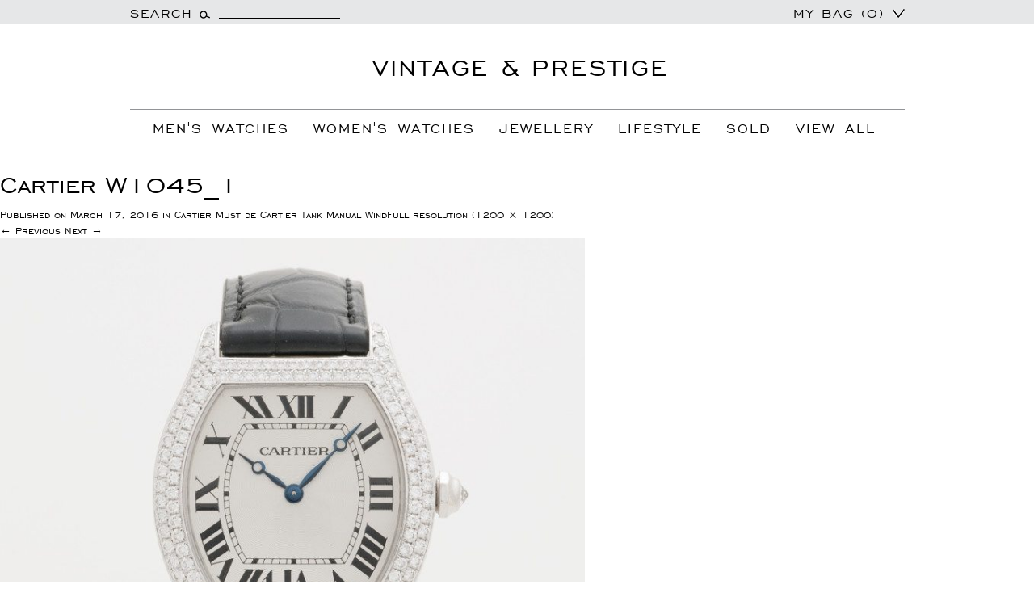

--- FILE ---
content_type: text/html; charset=UTF-8
request_url: https://www.vintageandprestige.com/?attachment_id=1134
body_size: 19081
content:
<!DOCTYPE html>
<!--[if IE 7]>
<html class="ie ie7" lang="en-US">
<![endif]-->
<!--[if IE 8]>
<html class="ie ie8" lang="en-US">
<![endif]-->
<!--[if !(IE 7) & !(IE 8)]><!-->
<html lang="en-US">
<!--<![endif]-->
<head>
	<meta charset="UTF-8">
	<meta name="viewport" content="width=device-width">
	<title>Cartier W1045_1 | Vintage And Prestige</title>
	<link rel="profile" href="https://gmpg.org/xfn/11">
	<link rel="pingback" href="https://www.vintageandprestige.com/xmlrpc.php">

	<link rel="icon" type="image/png" href="https://www.vintageandprestige.com/wp-content/themes/twentythirteen/images/favicon.png">
	<!--[if lt IE 9]>
	<script src="https://www.vintageandprestige.com/wp-content/themes/twentythirteen/js/html5.js?ver=3.7.0"></script>
	<![endif]-->
	 <link rel="stylesheet" href="https://www.vintageandprestige.com/wp-content/themes/twentythirteen/css/bootstrap.min.css" />
	 
	 <script type="text/javascript" src="https://www.vintageandprestige.com/wp-content/themes/twentythirteen/js/jquery-2.1.1.min.js"></script>
	 <script src="https://www.vintageandprestige.com/wp-content/themes/twentythirteen/js/bootstrap.min.js"></script>

	<meta name='robots' content='index, follow, max-image-preview:large, max-snippet:-1, max-video-preview:-1' />
	<style>img:is([sizes="auto" i], [sizes^="auto," i]) { contain-intrinsic-size: 3000px 1500px }</style>
	
	<!-- This site is optimized with the Yoast SEO plugin v25.3.1 - https://yoast.com/wordpress/plugins/seo/ -->
	<link rel="canonical" href="https://www.vintageandprestige.com/" />
	<meta property="og:locale" content="en_US" />
	<meta property="og:type" content="article" />
	<meta property="og:title" content="Cartier W1045_1 | Vintage And Prestige" />
	<meta property="og:url" content="https://www.vintageandprestige.com/" />
	<meta property="og:site_name" content="Vintage And Prestige" />
	<meta property="article:publisher" content="https://www.instagram.com/vintageandprestige/" />
	<meta property="og:image" content="https://www.vintageandprestige.com" />
	<meta property="og:image:width" content="1200" />
	<meta property="og:image:height" content="1200" />
	<meta property="og:image:type" content="image/jpeg" />
	<meta name="twitter:card" content="summary_large_image" />
	<meta name="twitter:site" content="@vintandprestige" />
	<script type="application/ld+json" class="yoast-schema-graph">{"@context":"https://schema.org","@graph":[{"@type":"WebPage","@id":"https://www.vintageandprestige.com/","url":"https://www.vintageandprestige.com/","name":"Cartier W1045_1 | Vintage And Prestige","isPartOf":{"@id":"https://www.vintageandprestige.com/#website"},"primaryImageOfPage":{"@id":"https://www.vintageandprestige.com/#primaryimage"},"image":{"@id":"https://www.vintageandprestige.com/#primaryimage"},"thumbnailUrl":"https://vplive-wp.s3.eu-west-2.amazonaws.com/wp-content/uploads/2016/03/Cartier-W1045_1.jpg","datePublished":"2016-03-17T19:04:17+00:00","breadcrumb":{"@id":"https://www.vintageandprestige.com/#breadcrumb"},"inLanguage":"en-US","potentialAction":[{"@type":"ReadAction","target":["https://www.vintageandprestige.com/"]}]},{"@type":"ImageObject","inLanguage":"en-US","@id":"https://www.vintageandprestige.com/#primaryimage","url":"https://vplive-wp.s3.eu-west-2.amazonaws.com/wp-content/uploads/2016/03/Cartier-W1045_1.jpg","contentUrl":"https://vplive-wp.s3.eu-west-2.amazonaws.com/wp-content/uploads/2016/03/Cartier-W1045_1.jpg","width":1200,"height":1200},{"@type":"BreadcrumbList","@id":"https://www.vintageandprestige.com/#breadcrumb","itemListElement":[{"@type":"ListItem","position":1,"name":"Home","item":"https://www.vintageandprestige.com/"},{"@type":"ListItem","position":2,"name":"Cartier Must de Cartier Tank Manual Wind","item":"https://www.vintageandprestige.com/product/cartier-must-de-cartier-tank-manual-mechanical/"},{"@type":"ListItem","position":3,"name":"Cartier W1045_1"}]},{"@type":"WebSite","@id":"https://www.vintageandprestige.com/#website","url":"https://www.vintageandprestige.com/","name":"Vintage And Prestige","description":"The Finest Preowned Luxury Items","publisher":{"@id":"https://www.vintageandprestige.com/#organization"},"potentialAction":[{"@type":"SearchAction","target":{"@type":"EntryPoint","urlTemplate":"https://www.vintageandprestige.com/?s={search_term_string}"},"query-input":{"@type":"PropertyValueSpecification","valueRequired":true,"valueName":"search_term_string"}}],"inLanguage":"en-US"},{"@type":"Organization","@id":"https://www.vintageandprestige.com/#organization","name":"Vintage and Prestige","url":"https://www.vintageandprestige.com/","logo":{"@type":"ImageObject","inLanguage":"en-US","@id":"https://www.vintageandprestige.com/#/schema/logo/image/","url":"https://www.vintageandprestige.com/wp-content/uploads/2023/03/fav1.png","contentUrl":"https://www.vintageandprestige.com/wp-content/uploads/2023/03/fav1.png","width":32,"height":32,"caption":"Vintage and Prestige"},"image":{"@id":"https://www.vintageandprestige.com/#/schema/logo/image/"},"sameAs":["https://www.instagram.com/vintageandprestige/","https://x.com/vintandprestige"]}]}</script>
	<!-- / Yoast SEO plugin. -->


<link rel='dns-prefetch' href='//www.vintageandprestige.com' />
<link rel='dns-prefetch' href='//fonts.googleapis.com' />
<link rel='dns-prefetch' href='//www.googletagmanager.com' />
<link href='https://fonts.gstatic.com' crossorigin rel='preconnect' />
<link href='//hb.wpmucdn.com' rel='preconnect' />
<link href='http://fonts.googleapis.com' rel='preconnect' />
<link href='//fonts.gstatic.com' crossorigin='' rel='preconnect' />
<link rel="alternate" type="application/rss+xml" title="Vintage And Prestige &raquo; Feed" href="https://www.vintageandprestige.com/feed/" />
<link rel="alternate" type="application/rss+xml" title="Vintage And Prestige &raquo; Comments Feed" href="https://www.vintageandprestige.com/comments/feed/" />
<link rel="alternate" type="application/rss+xml" title="Vintage And Prestige &raquo; Cartier W1045_1 Comments Feed" href="https://www.vintageandprestige.com/?attachment_id=1134/feed/" />
<script>
window._wpemojiSettings = {"baseUrl":"https:\/\/s.w.org\/images\/core\/emoji\/16.0.1\/72x72\/","ext":".png","svgUrl":"https:\/\/s.w.org\/images\/core\/emoji\/16.0.1\/svg\/","svgExt":".svg","source":{"concatemoji":"https:\/\/www.vintageandprestige.com\/wp-includes\/js\/wp-emoji-release.min.js?ver=6.8.3"}};
/*! This file is auto-generated */
!function(s,n){var o,i,e;function c(e){try{var t={supportTests:e,timestamp:(new Date).valueOf()};sessionStorage.setItem(o,JSON.stringify(t))}catch(e){}}function p(e,t,n){e.clearRect(0,0,e.canvas.width,e.canvas.height),e.fillText(t,0,0);var t=new Uint32Array(e.getImageData(0,0,e.canvas.width,e.canvas.height).data),a=(e.clearRect(0,0,e.canvas.width,e.canvas.height),e.fillText(n,0,0),new Uint32Array(e.getImageData(0,0,e.canvas.width,e.canvas.height).data));return t.every(function(e,t){return e===a[t]})}function u(e,t){e.clearRect(0,0,e.canvas.width,e.canvas.height),e.fillText(t,0,0);for(var n=e.getImageData(16,16,1,1),a=0;a<n.data.length;a++)if(0!==n.data[a])return!1;return!0}function f(e,t,n,a){switch(t){case"flag":return n(e,"\ud83c\udff3\ufe0f\u200d\u26a7\ufe0f","\ud83c\udff3\ufe0f\u200b\u26a7\ufe0f")?!1:!n(e,"\ud83c\udde8\ud83c\uddf6","\ud83c\udde8\u200b\ud83c\uddf6")&&!n(e,"\ud83c\udff4\udb40\udc67\udb40\udc62\udb40\udc65\udb40\udc6e\udb40\udc67\udb40\udc7f","\ud83c\udff4\u200b\udb40\udc67\u200b\udb40\udc62\u200b\udb40\udc65\u200b\udb40\udc6e\u200b\udb40\udc67\u200b\udb40\udc7f");case"emoji":return!a(e,"\ud83e\udedf")}return!1}function g(e,t,n,a){var r="undefined"!=typeof WorkerGlobalScope&&self instanceof WorkerGlobalScope?new OffscreenCanvas(300,150):s.createElement("canvas"),o=r.getContext("2d",{willReadFrequently:!0}),i=(o.textBaseline="top",o.font="600 32px Arial",{});return e.forEach(function(e){i[e]=t(o,e,n,a)}),i}function t(e){var t=s.createElement("script");t.src=e,t.defer=!0,s.head.appendChild(t)}"undefined"!=typeof Promise&&(o="wpEmojiSettingsSupports",i=["flag","emoji"],n.supports={everything:!0,everythingExceptFlag:!0},e=new Promise(function(e){s.addEventListener("DOMContentLoaded",e,{once:!0})}),new Promise(function(t){var n=function(){try{var e=JSON.parse(sessionStorage.getItem(o));if("object"==typeof e&&"number"==typeof e.timestamp&&(new Date).valueOf()<e.timestamp+604800&&"object"==typeof e.supportTests)return e.supportTests}catch(e){}return null}();if(!n){if("undefined"!=typeof Worker&&"undefined"!=typeof OffscreenCanvas&&"undefined"!=typeof URL&&URL.createObjectURL&&"undefined"!=typeof Blob)try{var e="postMessage("+g.toString()+"("+[JSON.stringify(i),f.toString(),p.toString(),u.toString()].join(",")+"));",a=new Blob([e],{type:"text/javascript"}),r=new Worker(URL.createObjectURL(a),{name:"wpTestEmojiSupports"});return void(r.onmessage=function(e){c(n=e.data),r.terminate(),t(n)})}catch(e){}c(n=g(i,f,p,u))}t(n)}).then(function(e){for(var t in e)n.supports[t]=e[t],n.supports.everything=n.supports.everything&&n.supports[t],"flag"!==t&&(n.supports.everythingExceptFlag=n.supports.everythingExceptFlag&&n.supports[t]);n.supports.everythingExceptFlag=n.supports.everythingExceptFlag&&!n.supports.flag,n.DOMReady=!1,n.readyCallback=function(){n.DOMReady=!0}}).then(function(){return e}).then(function(){var e;n.supports.everything||(n.readyCallback(),(e=n.source||{}).concatemoji?t(e.concatemoji):e.wpemoji&&e.twemoji&&(t(e.twemoji),t(e.wpemoji)))}))}((window,document),window._wpemojiSettings);
</script>
<link rel='stylesheet' id='kento-testimonial-plugin-style-css' href='https://www.vintageandprestige.com/wp-content/plugins/kento-testimonial-slider/css/kento-testimonial-plugin-style.css?ver=6.8.3' type='text/css' media='all' />
<style id='wp-emoji-styles-inline-css' type='text/css'>

	img.wp-smiley, img.emoji {
		display: inline !important;
		border: none !important;
		box-shadow: none !important;
		height: 1em !important;
		width: 1em !important;
		margin: 0 0.07em !important;
		vertical-align: -0.1em !important;
		background: none !important;
		padding: 0 !important;
	}
</style>
<link rel='stylesheet' id='wp-block-library-css' href='https://www.vintageandprestige.com/wp-includes/css/dist/block-library/style.min.css?ver=6.8.3' type='text/css' media='all' />
<style id='wp-block-library-theme-inline-css' type='text/css'>
.wp-block-audio :where(figcaption){color:#555;font-size:13px;text-align:center}.is-dark-theme .wp-block-audio :where(figcaption){color:#ffffffa6}.wp-block-audio{margin:0 0 1em}.wp-block-code{border:1px solid #ccc;border-radius:4px;font-family:Menlo,Consolas,monaco,monospace;padding:.8em 1em}.wp-block-embed :where(figcaption){color:#555;font-size:13px;text-align:center}.is-dark-theme .wp-block-embed :where(figcaption){color:#ffffffa6}.wp-block-embed{margin:0 0 1em}.blocks-gallery-caption{color:#555;font-size:13px;text-align:center}.is-dark-theme .blocks-gallery-caption{color:#ffffffa6}:root :where(.wp-block-image figcaption){color:#555;font-size:13px;text-align:center}.is-dark-theme :root :where(.wp-block-image figcaption){color:#ffffffa6}.wp-block-image{margin:0 0 1em}.wp-block-pullquote{border-bottom:4px solid;border-top:4px solid;color:currentColor;margin-bottom:1.75em}.wp-block-pullquote cite,.wp-block-pullquote footer,.wp-block-pullquote__citation{color:currentColor;font-size:.8125em;font-style:normal;text-transform:uppercase}.wp-block-quote{border-left:.25em solid;margin:0 0 1.75em;padding-left:1em}.wp-block-quote cite,.wp-block-quote footer{color:currentColor;font-size:.8125em;font-style:normal;position:relative}.wp-block-quote:where(.has-text-align-right){border-left:none;border-right:.25em solid;padding-left:0;padding-right:1em}.wp-block-quote:where(.has-text-align-center){border:none;padding-left:0}.wp-block-quote.is-large,.wp-block-quote.is-style-large,.wp-block-quote:where(.is-style-plain){border:none}.wp-block-search .wp-block-search__label{font-weight:700}.wp-block-search__button{border:1px solid #ccc;padding:.375em .625em}:where(.wp-block-group.has-background){padding:1.25em 2.375em}.wp-block-separator.has-css-opacity{opacity:.4}.wp-block-separator{border:none;border-bottom:2px solid;margin-left:auto;margin-right:auto}.wp-block-separator.has-alpha-channel-opacity{opacity:1}.wp-block-separator:not(.is-style-wide):not(.is-style-dots){width:100px}.wp-block-separator.has-background:not(.is-style-dots){border-bottom:none;height:1px}.wp-block-separator.has-background:not(.is-style-wide):not(.is-style-dots){height:2px}.wp-block-table{margin:0 0 1em}.wp-block-table td,.wp-block-table th{word-break:normal}.wp-block-table :where(figcaption){color:#555;font-size:13px;text-align:center}.is-dark-theme .wp-block-table :where(figcaption){color:#ffffffa6}.wp-block-video :where(figcaption){color:#555;font-size:13px;text-align:center}.is-dark-theme .wp-block-video :where(figcaption){color:#ffffffa6}.wp-block-video{margin:0 0 1em}:root :where(.wp-block-template-part.has-background){margin-bottom:0;margin-top:0;padding:1.25em 2.375em}
</style>
<style id='classic-theme-styles-inline-css' type='text/css'>
/*! This file is auto-generated */
.wp-block-button__link{color:#fff;background-color:#32373c;border-radius:9999px;box-shadow:none;text-decoration:none;padding:calc(.667em + 2px) calc(1.333em + 2px);font-size:1.125em}.wp-block-file__button{background:#32373c;color:#fff;text-decoration:none}
</style>
<style id='global-styles-inline-css' type='text/css'>
:root{--wp--preset--aspect-ratio--square: 1;--wp--preset--aspect-ratio--4-3: 4/3;--wp--preset--aspect-ratio--3-4: 3/4;--wp--preset--aspect-ratio--3-2: 3/2;--wp--preset--aspect-ratio--2-3: 2/3;--wp--preset--aspect-ratio--16-9: 16/9;--wp--preset--aspect-ratio--9-16: 9/16;--wp--preset--color--black: #000000;--wp--preset--color--cyan-bluish-gray: #abb8c3;--wp--preset--color--white: #fff;--wp--preset--color--pale-pink: #f78da7;--wp--preset--color--vivid-red: #cf2e2e;--wp--preset--color--luminous-vivid-orange: #ff6900;--wp--preset--color--luminous-vivid-amber: #fcb900;--wp--preset--color--light-green-cyan: #7bdcb5;--wp--preset--color--vivid-green-cyan: #00d084;--wp--preset--color--pale-cyan-blue: #8ed1fc;--wp--preset--color--vivid-cyan-blue: #0693e3;--wp--preset--color--vivid-purple: #9b51e0;--wp--preset--color--dark-gray: #141412;--wp--preset--color--red: #bc360a;--wp--preset--color--medium-orange: #db572f;--wp--preset--color--light-orange: #ea9629;--wp--preset--color--yellow: #fbca3c;--wp--preset--color--dark-brown: #220e10;--wp--preset--color--medium-brown: #722d19;--wp--preset--color--light-brown: #eadaa6;--wp--preset--color--beige: #e8e5ce;--wp--preset--color--off-white: #f7f5e7;--wp--preset--gradient--vivid-cyan-blue-to-vivid-purple: linear-gradient(135deg,rgba(6,147,227,1) 0%,rgb(155,81,224) 100%);--wp--preset--gradient--light-green-cyan-to-vivid-green-cyan: linear-gradient(135deg,rgb(122,220,180) 0%,rgb(0,208,130) 100%);--wp--preset--gradient--luminous-vivid-amber-to-luminous-vivid-orange: linear-gradient(135deg,rgba(252,185,0,1) 0%,rgba(255,105,0,1) 100%);--wp--preset--gradient--luminous-vivid-orange-to-vivid-red: linear-gradient(135deg,rgba(255,105,0,1) 0%,rgb(207,46,46) 100%);--wp--preset--gradient--very-light-gray-to-cyan-bluish-gray: linear-gradient(135deg,rgb(238,238,238) 0%,rgb(169,184,195) 100%);--wp--preset--gradient--cool-to-warm-spectrum: linear-gradient(135deg,rgb(74,234,220) 0%,rgb(151,120,209) 20%,rgb(207,42,186) 40%,rgb(238,44,130) 60%,rgb(251,105,98) 80%,rgb(254,248,76) 100%);--wp--preset--gradient--blush-light-purple: linear-gradient(135deg,rgb(255,206,236) 0%,rgb(152,150,240) 100%);--wp--preset--gradient--blush-bordeaux: linear-gradient(135deg,rgb(254,205,165) 0%,rgb(254,45,45) 50%,rgb(107,0,62) 100%);--wp--preset--gradient--luminous-dusk: linear-gradient(135deg,rgb(255,203,112) 0%,rgb(199,81,192) 50%,rgb(65,88,208) 100%);--wp--preset--gradient--pale-ocean: linear-gradient(135deg,rgb(255,245,203) 0%,rgb(182,227,212) 50%,rgb(51,167,181) 100%);--wp--preset--gradient--electric-grass: linear-gradient(135deg,rgb(202,248,128) 0%,rgb(113,206,126) 100%);--wp--preset--gradient--midnight: linear-gradient(135deg,rgb(2,3,129) 0%,rgb(40,116,252) 100%);--wp--preset--gradient--autumn-brown: linear-gradient(135deg, rgba(226,45,15,1) 0%, rgba(158,25,13,1) 100%);--wp--preset--gradient--sunset-yellow: linear-gradient(135deg, rgba(233,139,41,1) 0%, rgba(238,179,95,1) 100%);--wp--preset--gradient--light-sky: linear-gradient(135deg,rgba(228,228,228,1.0) 0%,rgba(208,225,252,1.0) 100%);--wp--preset--gradient--dark-sky: linear-gradient(135deg,rgba(0,0,0,1.0) 0%,rgba(56,61,69,1.0) 100%);--wp--preset--font-size--small: 13px;--wp--preset--font-size--medium: 20px;--wp--preset--font-size--large: 36px;--wp--preset--font-size--x-large: 42px;--wp--preset--spacing--20: 0.44rem;--wp--preset--spacing--30: 0.67rem;--wp--preset--spacing--40: 1rem;--wp--preset--spacing--50: 1.5rem;--wp--preset--spacing--60: 2.25rem;--wp--preset--spacing--70: 3.38rem;--wp--preset--spacing--80: 5.06rem;--wp--preset--shadow--natural: 6px 6px 9px rgba(0, 0, 0, 0.2);--wp--preset--shadow--deep: 12px 12px 50px rgba(0, 0, 0, 0.4);--wp--preset--shadow--sharp: 6px 6px 0px rgba(0, 0, 0, 0.2);--wp--preset--shadow--outlined: 6px 6px 0px -3px rgba(255, 255, 255, 1), 6px 6px rgba(0, 0, 0, 1);--wp--preset--shadow--crisp: 6px 6px 0px rgba(0, 0, 0, 1);}:where(.is-layout-flex){gap: 0.5em;}:where(.is-layout-grid){gap: 0.5em;}body .is-layout-flex{display: flex;}.is-layout-flex{flex-wrap: wrap;align-items: center;}.is-layout-flex > :is(*, div){margin: 0;}body .is-layout-grid{display: grid;}.is-layout-grid > :is(*, div){margin: 0;}:where(.wp-block-columns.is-layout-flex){gap: 2em;}:where(.wp-block-columns.is-layout-grid){gap: 2em;}:where(.wp-block-post-template.is-layout-flex){gap: 1.25em;}:where(.wp-block-post-template.is-layout-grid){gap: 1.25em;}.has-black-color{color: var(--wp--preset--color--black) !important;}.has-cyan-bluish-gray-color{color: var(--wp--preset--color--cyan-bluish-gray) !important;}.has-white-color{color: var(--wp--preset--color--white) !important;}.has-pale-pink-color{color: var(--wp--preset--color--pale-pink) !important;}.has-vivid-red-color{color: var(--wp--preset--color--vivid-red) !important;}.has-luminous-vivid-orange-color{color: var(--wp--preset--color--luminous-vivid-orange) !important;}.has-luminous-vivid-amber-color{color: var(--wp--preset--color--luminous-vivid-amber) !important;}.has-light-green-cyan-color{color: var(--wp--preset--color--light-green-cyan) !important;}.has-vivid-green-cyan-color{color: var(--wp--preset--color--vivid-green-cyan) !important;}.has-pale-cyan-blue-color{color: var(--wp--preset--color--pale-cyan-blue) !important;}.has-vivid-cyan-blue-color{color: var(--wp--preset--color--vivid-cyan-blue) !important;}.has-vivid-purple-color{color: var(--wp--preset--color--vivid-purple) !important;}.has-black-background-color{background-color: var(--wp--preset--color--black) !important;}.has-cyan-bluish-gray-background-color{background-color: var(--wp--preset--color--cyan-bluish-gray) !important;}.has-white-background-color{background-color: var(--wp--preset--color--white) !important;}.has-pale-pink-background-color{background-color: var(--wp--preset--color--pale-pink) !important;}.has-vivid-red-background-color{background-color: var(--wp--preset--color--vivid-red) !important;}.has-luminous-vivid-orange-background-color{background-color: var(--wp--preset--color--luminous-vivid-orange) !important;}.has-luminous-vivid-amber-background-color{background-color: var(--wp--preset--color--luminous-vivid-amber) !important;}.has-light-green-cyan-background-color{background-color: var(--wp--preset--color--light-green-cyan) !important;}.has-vivid-green-cyan-background-color{background-color: var(--wp--preset--color--vivid-green-cyan) !important;}.has-pale-cyan-blue-background-color{background-color: var(--wp--preset--color--pale-cyan-blue) !important;}.has-vivid-cyan-blue-background-color{background-color: var(--wp--preset--color--vivid-cyan-blue) !important;}.has-vivid-purple-background-color{background-color: var(--wp--preset--color--vivid-purple) !important;}.has-black-border-color{border-color: var(--wp--preset--color--black) !important;}.has-cyan-bluish-gray-border-color{border-color: var(--wp--preset--color--cyan-bluish-gray) !important;}.has-white-border-color{border-color: var(--wp--preset--color--white) !important;}.has-pale-pink-border-color{border-color: var(--wp--preset--color--pale-pink) !important;}.has-vivid-red-border-color{border-color: var(--wp--preset--color--vivid-red) !important;}.has-luminous-vivid-orange-border-color{border-color: var(--wp--preset--color--luminous-vivid-orange) !important;}.has-luminous-vivid-amber-border-color{border-color: var(--wp--preset--color--luminous-vivid-amber) !important;}.has-light-green-cyan-border-color{border-color: var(--wp--preset--color--light-green-cyan) !important;}.has-vivid-green-cyan-border-color{border-color: var(--wp--preset--color--vivid-green-cyan) !important;}.has-pale-cyan-blue-border-color{border-color: var(--wp--preset--color--pale-cyan-blue) !important;}.has-vivid-cyan-blue-border-color{border-color: var(--wp--preset--color--vivid-cyan-blue) !important;}.has-vivid-purple-border-color{border-color: var(--wp--preset--color--vivid-purple) !important;}.has-vivid-cyan-blue-to-vivid-purple-gradient-background{background: var(--wp--preset--gradient--vivid-cyan-blue-to-vivid-purple) !important;}.has-light-green-cyan-to-vivid-green-cyan-gradient-background{background: var(--wp--preset--gradient--light-green-cyan-to-vivid-green-cyan) !important;}.has-luminous-vivid-amber-to-luminous-vivid-orange-gradient-background{background: var(--wp--preset--gradient--luminous-vivid-amber-to-luminous-vivid-orange) !important;}.has-luminous-vivid-orange-to-vivid-red-gradient-background{background: var(--wp--preset--gradient--luminous-vivid-orange-to-vivid-red) !important;}.has-very-light-gray-to-cyan-bluish-gray-gradient-background{background: var(--wp--preset--gradient--very-light-gray-to-cyan-bluish-gray) !important;}.has-cool-to-warm-spectrum-gradient-background{background: var(--wp--preset--gradient--cool-to-warm-spectrum) !important;}.has-blush-light-purple-gradient-background{background: var(--wp--preset--gradient--blush-light-purple) !important;}.has-blush-bordeaux-gradient-background{background: var(--wp--preset--gradient--blush-bordeaux) !important;}.has-luminous-dusk-gradient-background{background: var(--wp--preset--gradient--luminous-dusk) !important;}.has-pale-ocean-gradient-background{background: var(--wp--preset--gradient--pale-ocean) !important;}.has-electric-grass-gradient-background{background: var(--wp--preset--gradient--electric-grass) !important;}.has-midnight-gradient-background{background: var(--wp--preset--gradient--midnight) !important;}.has-small-font-size{font-size: var(--wp--preset--font-size--small) !important;}.has-medium-font-size{font-size: var(--wp--preset--font-size--medium) !important;}.has-large-font-size{font-size: var(--wp--preset--font-size--large) !important;}.has-x-large-font-size{font-size: var(--wp--preset--font-size--x-large) !important;}
:where(.wp-block-post-template.is-layout-flex){gap: 1.25em;}:where(.wp-block-post-template.is-layout-grid){gap: 1.25em;}
:where(.wp-block-columns.is-layout-flex){gap: 2em;}:where(.wp-block-columns.is-layout-grid){gap: 2em;}
:root :where(.wp-block-pullquote){font-size: 1.5em;line-height: 1.6;}
</style>
<link rel='stylesheet' id='contact-form-7-css' href='https://www.vintageandprestige.com/wp-content/plugins/contact-form-7/includes/css/styles.css?ver=6.0.6' type='text/css' media='all' />
<link rel='stylesheet' id='prettyphotocss-css' href='https://www.vintageandprestige.com/wp-content/plugins/webrotate-360-product-viewer/prettyphoto/css/prettyphoto.css?ver=6.8.3' type='text/css' media='all' />
<link rel='stylesheet' id='wr360style-css' href='https://www.vintageandprestige.com/wp-content/plugins/webrotate-360-product-viewer/imagerotator/html/css/basic.css?ver=6.8.3' type='text/css' media='all' />
<link rel='stylesheet' id='woocommerce-layout-css' href='https://www.vintageandprestige.com/wp-content/plugins/woocommerce/assets/css/woocommerce-layout.css?ver=9.9.6' type='text/css' media='all' />
<link rel='stylesheet' id='woocommerce-smallscreen-css' href='https://www.vintageandprestige.com/wp-content/plugins/woocommerce/assets/css/woocommerce-smallscreen.css?ver=9.9.6' type='text/css' media='only screen and (max-width: 768px)' />
<link rel='stylesheet' id='woocommerce-general-css' href='https://www.vintageandprestige.com/wp-content/plugins/woocommerce/assets/css/woocommerce.css?ver=9.9.6' type='text/css' media='all' />
<style id='woocommerce-inline-inline-css' type='text/css'>
.woocommerce form .form-row .required { visibility: visible; }
</style>
<link rel='stylesheet' id='mc4wp-form-basic-css' href='https://www.vintageandprestige.com/wp-content/plugins/mailchimp-for-wp/assets/css/form-basic.css?ver=4.10.4' type='text/css' media='all' />
<link rel='stylesheet' id='brands-styles-css' href='https://www.vintageandprestige.com/wp-content/plugins/woocommerce/assets/css/brands.css?ver=9.9.6' type='text/css' media='all' />
<link rel='stylesheet' id='twentythirteen-fonts-css' href='https://fonts.googleapis.com/css?family=Source+Sans+Pro%3A300%2C400%2C700%2C300italic%2C400italic%2C700italic%7CBitter%3A400%2C700&#038;subset=latin%2Clatin-ext&#038;display=fallback' type='text/css' media='all' />
<link rel='stylesheet' id='genericons-css' href='https://www.vintageandprestige.com/wp-content/themes/twentythirteen/genericons/genericons.css?ver=3.0.3' type='text/css' media='all' />
<link rel='stylesheet' id='twentythirteen-style-css' href='https://www.vintageandprestige.com/wp-content/themes/twentythirteen/style.css?ver=20220524' type='text/css' media='all' />
<link rel='stylesheet' id='twentythirteen-block-style-css' href='https://www.vintageandprestige.com/wp-content/themes/twentythirteen/css/blocks.css?ver=20190102' type='text/css' media='all' />
<!--[if lt IE 9]>
<link rel='stylesheet' id='twentythirteen-ie-css' href='https://www.vintageandprestige.com/wp-content/themes/twentythirteen/css/ie.css?ver=20150214' type='text/css' media='all' />
<![endif]-->
<style id='akismet-widget-style-inline-css' type='text/css'>

			.a-stats {
				--akismet-color-mid-green: #357b49;
				--akismet-color-white: #fff;
				--akismet-color-light-grey: #f6f7f7;

				max-width: 350px;
				width: auto;
			}

			.a-stats * {
				all: unset;
				box-sizing: border-box;
			}

			.a-stats strong {
				font-weight: 600;
			}

			.a-stats a.a-stats__link,
			.a-stats a.a-stats__link:visited,
			.a-stats a.a-stats__link:active {
				background: var(--akismet-color-mid-green);
				border: none;
				box-shadow: none;
				border-radius: 8px;
				color: var(--akismet-color-white);
				cursor: pointer;
				display: block;
				font-family: -apple-system, BlinkMacSystemFont, 'Segoe UI', 'Roboto', 'Oxygen-Sans', 'Ubuntu', 'Cantarell', 'Helvetica Neue', sans-serif;
				font-weight: 500;
				padding: 12px;
				text-align: center;
				text-decoration: none;
				transition: all 0.2s ease;
			}

			/* Extra specificity to deal with TwentyTwentyOne focus style */
			.widget .a-stats a.a-stats__link:focus {
				background: var(--akismet-color-mid-green);
				color: var(--akismet-color-white);
				text-decoration: none;
			}

			.a-stats a.a-stats__link:hover {
				filter: brightness(110%);
				box-shadow: 0 4px 12px rgba(0, 0, 0, 0.06), 0 0 2px rgba(0, 0, 0, 0.16);
			}

			.a-stats .count {
				color: var(--akismet-color-white);
				display: block;
				font-size: 1.5em;
				line-height: 1.4;
				padding: 0 13px;
				white-space: nowrap;
			}
		
</style>
<link rel='stylesheet' id='bxslider-styles-css' href='https://www.vintageandprestige.com/wp-content/plugins/bxslider-wp/bxslider/jquery.bxslider.css?ver=2.0.0' type='text/css' media='all' />
<script src="https://www.vintageandprestige.com/wp-includes/js/jquery/jquery.min.js?ver=3.7.1" id="jquery-core-js"></script>
<script src="https://www.vintageandprestige.com/wp-includes/js/jquery/jquery-migrate.min.js?ver=3.4.1" id="jquery-migrate-js"></script>
<script src="https://www.vintageandprestige.com/wp-content/plugins/kento-testimonial-slider/js/jquery.quote_rotator.js?ver=6.8.3" id="kento-testimonial-plugin-main-active-js"></script>
<script src="https://www.vintageandprestige.com/wp-content/plugins/kento-testimonial-slider/js/kento-testimonial-active.js?ver=6.8.3" id="kento-testimonial-plugin-script-active-js"></script>
<script src="https://www.vintageandprestige.com/wp-includes/js/dist/hooks.min.js?ver=4d63a3d491d11ffd8ac6" id="wp-hooks-js"></script>
<script src="https://www.vintageandprestige.com/wp-content/plugins/webrotate-360-product-viewer/prettyphoto/js/jquery.prettyPhoto.js?ver=6.8.3" id="prettyphotojs-js"></script>
<script src="https://www.vintageandprestige.com/wp-content/plugins/webrotate-360-product-viewer/webrotate360.js?ver=6.8.3" id="wr360wpscript-js"></script>
<script src="https://www.vintageandprestige.com/wp-content/plugins/webrotate-360-product-viewer/imagerotator/html/js/imagerotator.js?ver=6.8.3" id="wr360script-js"></script>
<script src="https://www.vintageandprestige.com/wp-content/plugins/woocommerce/assets/js/jquery-blockui/jquery.blockUI.min.js?ver=2.7.0-wc.9.9.6" id="jquery-blockui-js" defer data-wp-strategy="defer"></script>
<script id="wc-add-to-cart-js-extra">
var wc_add_to_cart_params = {"ajax_url":"\/wp-admin\/admin-ajax.php","wc_ajax_url":"\/?wc-ajax=%%endpoint%%","i18n_view_cart":"View cart","cart_url":"https:\/\/www.vintageandprestige.com\/cart\/","is_cart":"","cart_redirect_after_add":"no"};
</script>
<script src="https://www.vintageandprestige.com/wp-content/plugins/woocommerce/assets/js/frontend/add-to-cart.min.js?ver=9.9.6" id="wc-add-to-cart-js" defer data-wp-strategy="defer"></script>
<script src="https://www.vintageandprestige.com/wp-content/plugins/woocommerce/assets/js/js-cookie/js.cookie.min.js?ver=2.1.4-wc.9.9.6" id="js-cookie-js" defer data-wp-strategy="defer"></script>
<script id="woocommerce-js-extra">
var woocommerce_params = {"ajax_url":"\/wp-admin\/admin-ajax.php","wc_ajax_url":"\/?wc-ajax=%%endpoint%%","i18n_password_show":"Show password","i18n_password_hide":"Hide password"};
</script>
<script src="https://www.vintageandprestige.com/wp-content/plugins/woocommerce/assets/js/frontend/woocommerce.min.js?ver=9.9.6" id="woocommerce-js" defer data-wp-strategy="defer"></script>
<script id="wpm-js-extra">
var wpm = {"ajax_url":"https:\/\/www.vintageandprestige.com\/wp-admin\/admin-ajax.php","root":"https:\/\/www.vintageandprestige.com\/wp-json\/","nonce_wp_rest":"2743b8893c","nonce_ajax":"2f356b561b"};
</script>
<script src="https://www.vintageandprestige.com/wp-content/plugins/woocommerce-google-adwords-conversion-tracking-tag/js/public/wpm-public.p1.min.js?ver=1.49.1" id="wpm-js"></script>
<script src="https://www.vintageandprestige.com/wp-content/plugins/bxslider-wp/bxslider/jquery.bxslider.min.js?ver=2.0.0" id="bxslider-js"></script>
<script src="https://www.vintageandprestige.com/wp-content/plugins/bxslider-wp/js/initialize.js?ver=2.0.0" id="bxslider-initialize-js"></script>
<link rel="https://api.w.org/" href="https://www.vintageandprestige.com/wp-json/" /><link rel="alternate" title="JSON" type="application/json" href="https://www.vintageandprestige.com/wp-json/wp/v2/media/1134" /><link rel="EditURI" type="application/rsd+xml" title="RSD" href="https://www.vintageandprestige.com/xmlrpc.php?rsd" />
<meta name="generator" content="WordPress 6.8.3" />
<meta name="generator" content="WooCommerce 9.9.6" />
<link rel='shortlink' href='https://www.vintageandprestige.com/?p=1134' />
<link rel="alternate" title="oEmbed (JSON)" type="application/json+oembed" href="https://www.vintageandprestige.com/wp-json/oembed/1.0/embed?url=https%3A%2F%2Fwww.vintageandprestige.com%2F%3Fattachment_id%3D1134" />
<link rel="alternate" title="oEmbed (XML)" type="text/xml+oembed" href="https://www.vintageandprestige.com/wp-json/oembed/1.0/embed?url=https%3A%2F%2Fwww.vintageandprestige.com%2F%3Fattachment_id%3D1134&#038;format=xml" />
<meta name="generator" content="Site Kit by Google 1.171.0" /><script type="text/javascript">
	window._se_plugin_version = '8.1.9';
</script>
		<script>
			document.documentElement.className = document.documentElement.className.replace('no-js', 'js');
		</script>
				<style>
			.no-js img.lazyload {
				display: none;
			}

			figure.wp-block-image img.lazyloading {
				min-width: 150px;
			}

						.lazyload, .lazyloading {
				opacity: 0;
			}

			.lazyloaded {
				opacity: 1;
				transition: opacity 400ms;
				transition-delay: 0ms;
			}

					</style>
			<noscript><style>.woocommerce-product-gallery{ opacity: 1 !important; }</style></noscript>
	
<!-- START Pixel Manager for WooCommerce -->

		<script>

			window.wpmDataLayer = window.wpmDataLayer || {};
			window.wpmDataLayer = Object.assign(window.wpmDataLayer, {"cart":{},"cart_item_keys":{},"version":{"number":"1.49.1","pro":false,"eligible_for_updates":false,"distro":"fms","beta":false,"show":true},"pixels":{"google":{"linker":{"settings":null},"user_id":false,"ads":{"conversion_ids":{"AW-937225764":"t_ruCNuLgmMQpNzzvgM"},"dynamic_remarketing":{"status":true,"id_type":"post_id","send_events_with_parent_ids":true},"google_business_vertical":"retail","phone_conversion_number":"","phone_conversion_label":""},"analytics":{"ga4":{"measurement_id":"G-YXD5MZH74H","parameters":{},"mp_active":false,"debug_mode":false,"page_load_time_tracking":false},"id_type":"post_id"},"tag_id":"AW-937225764","tag_gateway":{"measurement_path":""},"tcf_support":false,"consent_mode":{"is_active":false,"wait_for_update":500,"ads_data_redaction":false,"url_passthrough":true}}},"shop":{"list_name":"","list_id":"","page_type":"","currency":"GBP","selectors":{"addToCart":[],"beginCheckout":[]},"order_duplication_prevention":true,"view_item_list_trigger":{"test_mode":false,"background_color":"green","opacity":0.5,"repeat":true,"timeout":1000,"threshold":0.8},"variations_output":true,"session_active":false},"page":{"id":1134,"title":"Cartier W1045_1","type":"attachment","categories":[],"parent":{"id":1123,"title":"Cartier Must de Cartier Tank Manual Wind","type":"product","categories":[]}},"general":{"user_logged_in":false,"scroll_tracking_thresholds":[],"page_id":1134,"exclude_domains":[],"server_2_server":{"active":false,"ip_exclude_list":[],"pageview_event_s2s":{"is_active":false,"pixels":[]}},"consent_management":{"explicit_consent":false},"lazy_load_pmw":false}});

		</script>

		
<!-- END Pixel Manager for WooCommerce -->
<style>.recentcomments a{display:inline !important;padding:0 !important;margin:0 !important;}</style>	<style type="text/css" id="twentythirteen-header-css">
		.site-header {
		background: url(https://www.vintageandprestige.com/wp-content/themes/twentythirteen/images/headers/circle.png) no-repeat scroll top;
		background-size: 1600px auto;
	}
	@media (max-width: 767px) {
		.site-header {
			background-size: 768px auto;
		}
	}
	@media (max-width: 359px) {
		.site-header {
			background-size: 360px auto;
		}
	}
			</style>
	<link rel="icon" href="https://vplive-wp.s3.eu-west-2.amazonaws.com/wp-content/uploads/2023/03/fav1.png" sizes="32x32" />
<link rel="icon" href="https://vplive-wp.s3.eu-west-2.amazonaws.com/wp-content/uploads/2023/03/fav1.png" sizes="192x192" />
<link rel="apple-touch-icon" href="https://vplive-wp.s3.eu-west-2.amazonaws.com/wp-content/uploads/2023/03/fav1.png" />
<meta name="msapplication-TileImage" content="https://vplive-wp.s3.eu-west-2.amazonaws.com/wp-content/uploads/2023/03/fav1.png" />
		<style id="wp-custom-css">
			#content {
	width:100%;
	display:inline-block
}		</style>
			<link rel="stylesheet" type="text/css" href="https://www.vintageandprestige.com/wp-content/themes/twentythirteen/css/mystyle.css?v=1.4">

		
	  
	  <link rel="stylesheet" type="text/css" href="https://www.vintageandprestige.com/wp-content/themes/twentythirteen/css/font-awesome.css">
	  
	 		<meta name="google-site-verification" content="h0ugqo01b9EbvZ5AFbm11n3fW2I0ty9Lr_5V5jyvTq4" />
		<script>
		  (function(i,s,o,g,r,a,m){i['GoogleAnalyticsObject']=r;i[r]=i[r]||function(){
		  (i[r].q=i[r].q||[]).push(arguments)},i[r].l=1*new Date();a=s.createElement(o),
		  m=s.getElementsByTagName(o)[0];a.async=1;a.src=g;m.parentNode.insertBefore(a,m)
		  })(window,document,'script','//www.google-analytics.com/analytics.js','ga');
		  ga('create', 'UA-69726400-1', 'auto');
		  ga("require", "displayfeatures");
		  ga('require', 'ec');
		  ga('send', 'pageview');
		</script>
		   <link rel="stylesheet" type="text/css" href="https://www.vintageandprestige.com/wp-content/themes/twentythirteen/css/enquiry.css?v=1.0">
	   	
		<!-- TrustBox script -->
		<!--<script type="text/javascript" src="//widget.trustpilot.com/bootstrap/v5/tp.widget.sync.bootstrap.min.js" async></script>-->
		<!-- End Trustbox script -->
		
</head>

<body class="attachment wp-singular attachment-template-default single single-attachment postid-1134 attachmentid-1134 attachment-jpeg wp-embed-responsive wp-theme-twentythirteen theme-twentythirteen woocommerce-no-js">
	<div>		
	<header>
		<div class="headerOuter">
			<div class="container">
				<div class="row">		
					<div class="col-sm-12">
						<div class="row">
							<div class="headSearch">							
								<div class="search">
									<div class="input-group">
									  <span class="input-group-btn">
										<a class="searchBtn">SEARCH</a>
										
									  </span>
									   <!--<input type="text" class="form-control"/>-->
									  									  <form role="search" method="get" id="searchform" class="searchform" action="https://www.vintageandprestige.com/">
										<div class="search-bx">									
											<input type="text" class="form-control" value="" name="s" id="s" />							
										</div>
									  </form>
									</div>
									<!-- <a>SEARCH</a>
									<button type="button" class="btn searchBtn" name="search-btn"  ><img data-src="assets/images/mag.png" alt="search" src="[data-uri]" class="lazyload" /></button> -->
								</div>
								
								<div class="log">
									<div class="logBag">
										<div class="hidden-xs">
											<a>MY BAG (0) <span class="downArrow"><img data-src="https://www.vintageandprestige.com/wp-content/themes/twentythirteen/images/dropdown.png" alt="down" src="[data-uri]" class="lazyload" /></span></a>
											<input type="hidden" value="0" name="cartCnt" id="cartCnt" />
										</div>
										
										<div class="visible-xs">
											<a href="https://www.vintageandprestige.com/cart/">MY BAG (0)</a>
										</div>
										
										<div class="dropBag">
										<div class="dropBagInner">
											<div class="topArrow"><img data-src="https://www.vintageandprestige.com/wp-content/themes/twentythirteen/images/uparrow.png" alt="" src="[data-uri]" class="lazyload" /></div>
											<div class="dropTop">
																									<h4>0 ITEMS IN BAG</h4>
																								<a class="cartClose"><img data-src="https://www.vintageandprestige.com/wp-content/themes/twentythirteen/images/cross-top.png" alt="cartClose" src="[data-uri]" class="lazyload"></a>
											</div>	
																					<div class="dropCenter"><span>No products in the bag.</span></div>
										 										</div>
										</div>
									</div>
								</div>
								
								<!--<div class="loginHeader hidden-xs">
									<div class="loginMenu">
																					<a href="https://www.vintageandprestige.com/my-account/">LOG IN</a>
																			</div>
								</div>-->
									
							</div>
						</div>
					</div>
				</div>
			</div>
		</div>
		
						
		<div class="container navcontainer">
			<div class="row">				
				<div class="col-sm-12">
					<div class="row">
						<div class="innerContainer">
							<div class="wrapper">
								
								<div id="deviceMenu">
									<div id="deviceMenuHolder">
										<div class="deviceMenuLeft">
											<ul class="navBarHolder">
												<li>
													<a class="catMenu">MEN'S WATCHES</a>
												</li>
												<li>
													<a class="catMenu">WOMEN'S WATCHES</a>
												</li>
												<li>
													<!--<a class="catMenu">ACCESSORIES</a>-->
													<a class="catMenu">JEWELLERY</a>
												</li>
												<li>
													<a class="catMenu">LIFESTYLE</a>
												</li>
												
												<li>
													<!--<a href="/product-tag/new">NEW</a>-->
													<a href="/sold">SOLD</a>
												</li>
												<li>
													<a href="/view-all">VIEW ALL</a>
												</li>
																							</ul>
											<div id="navSubmenu">
												<div class="subMenuTop"><span id="sumMenuIcon"></span></div>	
																								<ul class="subMenuUl">
																										<li class="menuCat"><a href="#">BRAND</a></li>
																												<li ><a href="https://www.vintageandprestige.com/product-category/vintage-mens-watches/brand/asprey/">Asprey</a></li>
																													<li ><a href="https://www.vintageandprestige.com/product-category/vintage-mens-watches/brand/audemars-piguet-brand/">Audemars Piguet</a></li>
																													<li ><a href="https://www.vintageandprestige.com/product-category/vintage-mens-watches/brand/baume-mercier-brand/">Baume &amp; Mercier</a></li>
																													<li ><a href="https://www.vintageandprestige.com/product-category/vintage-mens-watches/brand/blancpain-brand/">Blancpain</a></li>
																													<li ><a href="https://www.vintageandprestige.com/product-category/vintage-mens-watches/brand/boucheron/">Boucheron</a></li>
																													<li ><a href="https://www.vintageandprestige.com/product-category/vintage-mens-watches/brand/breguet/">Breguet</a></li>
																													<li ><a href="https://www.vintageandprestige.com/product-category/vintage-mens-watches/brand/breitling/">Breitling</a></li>
																													<li ><a href="https://www.vintageandprestige.com/product-category/vintage-mens-watches/brand/bremont/">Bremont</a></li>
																													<li ><a href="https://www.vintageandprestige.com/product-category/vintage-mens-watches/brand/bvlgari-brand/">Bvlgari</a></li>
																													<li ><a href="https://www.vintageandprestige.com/product-category/vintage-mens-watches/brand/cartier/">Cartier</a></li>
																													<li ><a href="https://www.vintageandprestige.com/product-category/vintage-mens-watches/brand/chanel-brand/">Chanel</a></li>
																													<li ><a href="https://www.vintageandprestige.com/product-category/vintage-mens-watches/brand/chopard-brand/">Chopard</a></li>
																													<li ><a href="https://www.vintageandprestige.com/product-category/vintage-mens-watches/brand/corum-brand/">Corum</a></li>
																													<li ><a href="https://www.vintageandprestige.com/product-category/vintage-mens-watches/brand/doxa/">Doxa</a></li>
																													<li ><a href="https://www.vintageandprestige.com/product-category/vintage-mens-watches/brand/dubey-schaldenbrand/">Dubey &amp; Schaldenbrand</a></li>
																													<li ><a href="https://www.vintageandprestige.com/product-category/vintage-mens-watches/brand/ebel/">EBEL</a></li>
																													<li ><a href="https://www.vintageandprestige.com/product-category/vintage-mens-watches/brand/fortis/">Fortis</a></li>
																													<li ><a href="https://www.vintageandprestige.com/product-category/vintage-mens-watches/brand/girard-perregaux/">Girard Perregaux</a></li>
																													<li ><a href="https://www.vintageandprestige.com/product-category/vintage-mens-watches/brand/gucci-brand/">Gucci</a></li>
																													<li ><a href="https://www.vintageandprestige.com/product-category/vintage-mens-watches/brand/heuer/">Heuer</a></li>
																													<li ><a href="https://www.vintageandprestige.com/product-category/vintage-mens-watches/brand/hublot/">Hublot</a></li>
																													<li ><a href="https://www.vintageandprestige.com/product-category/vintage-mens-watches/brand/iwc/">IWC</a></li>
																													<li ><a href="https://www.vintageandprestige.com/product-category/vintage-mens-watches/brand/jaeger-le-coultre/">Jaeger Le Coultre</a></li>
																													<li ><a href="https://www.vintageandprestige.com/product-category/vintage-mens-watches/brand/longines/">Longines</a></li>
																													<li ><a href="https://www.vintageandprestige.com/product-category/vintage-mens-watches/brand/montblanc/">Montblanc</a></li>
																													<li ><a href="https://www.vintageandprestige.com/product-category/vintage-mens-watches/brand/omega/">Omega</a></li>
																													<li ><a href="https://www.vintageandprestige.com/product-category/vintage-mens-watches/brand/oris/">Oris</a></li>
																													<li ><a href="https://www.vintageandprestige.com/product-category/vintage-mens-watches/brand/other/">Other</a></li>
																													<li ><a href="https://www.vintageandprestige.com/product-category/vintage-mens-watches/brand/panerai/">Panerai</a></li>
																													<li ><a href="https://www.vintageandprestige.com/product-category/vintage-mens-watches/brand/patek-philippe/">Patek Philippe</a></li>
																													<li ><a href="https://www.vintageandprestige.com/product-category/vintage-mens-watches/brand/piaget/">Piaget</a></li>
																													<li ><a href="https://www.vintageandprestige.com/product-category/vintage-mens-watches/brand/porsche-design/">Porsche Design</a></li>
																													<li ><a href="https://www.vintageandprestige.com/product-category/vintage-mens-watches/brand/rado/">Rado</a></li>
																													<li ><a href="https://www.vintageandprestige.com/product-category/vintage-mens-watches/brand/raymond-weil-brand/">Raymond Weil</a></li>
																													<li ><a href="https://www.vintageandprestige.com/product-category/vintage-mens-watches/brand/rolex/">Rolex</a></li>
																													<li ><a href="https://www.vintageandprestige.com/product-category/vintage-mens-watches/brand/seiko/">Seiko</a></li>
																													<li ><a href="https://www.vintageandprestige.com/product-category/vintage-mens-watches/brand/tag-heuer/">TAG HEUER</a></li>
																													<li ><a href="https://www.vintageandprestige.com/product-category/vintage-mens-watches/brand/tiffany-co/">Tiffany &amp; Co</a></li>
																													<li ><a href="https://www.vintageandprestige.com/product-category/vintage-mens-watches/brand/tissot-brand/">Tissot</a></li>
																													<li ><a href="https://www.vintageandprestige.com/product-category/vintage-mens-watches/brand/tudor-brand/">Tudor</a></li>
																													<li ><a href="https://www.vintageandprestige.com/product-category/vintage-mens-watches/brand/vacheron-constantin/">Vacheron Constantin</a></li>
																													<li ><a href="https://www.vintageandprestige.com/product-category/vintage-mens-watches/brand/vulcain/">Vulcain</a></li>
																													<li ><a href="https://www.vintageandprestige.com/product-category/vintage-mens-watches/brand/zenith/">Zenith</a></li>
																											<li ><a href="https://www.vintageandprestige.com/product-category/vintage-mens-watches/brand/">ALL FROM A-Z</a></li>
													
																												<li class="menuCat"><a href="#">Category</a></li>
																																<li ><a href="https://www.vintageandprestige.com/product-category/vintage-mens-watches/category/dress/">Dress</a></li>
																																<li ><a href="https://www.vintageandprestige.com/product-category/vintage-mens-watches/category/sports/">Sports</a></li>
																																<li ><a href="https://www.vintageandprestige.com/product-category/vintage-mens-watches/category/vintage/">Vintage</a></li>
																														<li ><a href="https://www.vintageandprestige.com/product-category/vintage-mens-watches/category/">VIEW ALL</a></li>														
													 													
												</ul>
																																				<ul class="subMenuUl">
																										
														<li class="menuCat"><a href="#">BRAND</a></li>
																													<li ><a href="https://www.vintageandprestige.com/product-category/womens-vintage-watches/brand-womens-watches/baume-mercier/">Baume &amp; Mercier</a></li>
																													<li ><a href="https://www.vintageandprestige.com/product-category/womens-vintage-watches/brand-womens-watches/blancpain/">Blancpain</a></li>
																													<li ><a href="https://www.vintageandprestige.com/product-category/womens-vintage-watches/brand-womens-watches/bvlgari-brand-womens-watches/">Bvlgari</a></li>
																													<li ><a href="https://www.vintageandprestige.com/product-category/womens-vintage-watches/brand-womens-watches/cartier-brand-womens-watches/">Cartier</a></li>
																													<li ><a href="https://www.vintageandprestige.com/product-category/womens-vintage-watches/brand-womens-watches/chanel-brand-womens-watches/">Chanel</a></li>
																													<li ><a href="https://www.vintageandprestige.com/product-category/womens-vintage-watches/brand-womens-watches/chopard/">Chopard</a></li>
																													<li ><a href="https://www.vintageandprestige.com/product-category/womens-vintage-watches/brand-womens-watches/corum/">Corum</a></li>
																													<li ><a href="https://www.vintageandprestige.com/product-category/womens-vintage-watches/brand-womens-watches/dior/">Dior</a></li>
																													<li ><a href="https://www.vintageandprestige.com/product-category/womens-vintage-watches/brand-womens-watches/ebel-brand-womens-watches/">EBEL</a></li>
																													<li ><a href="https://www.vintageandprestige.com/product-category/womens-vintage-watches/brand-womens-watches/franck-muller/">Franck Muller</a></li>
																													<li ><a href="https://www.vintageandprestige.com/product-category/womens-vintage-watches/brand-womens-watches/gucci-brand-womens-watches/">Gucci</a></li>
																													<li ><a href="https://www.vintageandprestige.com/product-category/womens-vintage-watches/brand-womens-watches/jaeger-lecoultre/">Jaeger LeCoultre</a></li>
																													<li ><a href="https://www.vintageandprestige.com/product-category/womens-vintage-watches/brand-womens-watches/longines-brand-womens-watches/">Longines</a></li>
																													<li ><a href="https://www.vintageandprestige.com/product-category/womens-vintage-watches/brand-womens-watches/omega-brand-womens-watches/">Omega</a></li>
																													<li ><a href="https://www.vintageandprestige.com/product-category/womens-vintage-watches/brand-womens-watches/other-brand-womens-watches/">Other</a></li>
																													<li ><a href="https://www.vintageandprestige.com/product-category/womens-vintage-watches/brand-womens-watches/patek-philippe-brand-womens-watches/">Patek Philippe</a></li>
																													<li ><a href="https://www.vintageandprestige.com/product-category/womens-vintage-watches/brand-womens-watches/piaget-brand-womens-watches/">Piaget</a></li>
																													<li ><a href="https://www.vintageandprestige.com/product-category/womens-vintage-watches/brand-womens-watches/pierre-kunz/">Pierre Kunz</a></li>
																													<li ><a href="https://www.vintageandprestige.com/product-category/womens-vintage-watches/brand-womens-watches/rado-brand-womens-watches/">Rado</a></li>
																													<li ><a href="https://www.vintageandprestige.com/product-category/womens-vintage-watches/brand-womens-watches/raymond-weil/">Raymond Weil</a></li>
																													<li ><a href="https://www.vintageandprestige.com/product-category/womens-vintage-watches/brand-womens-watches/rolex-brand-womens-watches/">Rolex</a></li>
																													<li ><a href="https://www.vintageandprestige.com/product-category/womens-vintage-watches/brand-womens-watches/tag-heuer-brand-womens-watches/">Tag Heuer</a></li>
																													<li ><a href="https://www.vintageandprestige.com/product-category/womens-vintage-watches/brand-womens-watches/tiffany-co-brand-womens-watches/">Tiffany &amp; Co</a></li>
																													<li ><a href="https://www.vintageandprestige.com/product-category/womens-vintage-watches/brand-womens-watches/tissot/">Tissot</a></li>
																													<li ><a href="https://www.vintageandprestige.com/product-category/womens-vintage-watches/brand-womens-watches/tudor/">TUDOR</a></li>
																													<li ><a href="https://www.vintageandprestige.com/product-category/womens-vintage-watches/brand-womens-watches/vacheron-constantin-brand-womens-watches/">Vacheron Constantin</a></li>
																													<li ><a href="https://www.vintageandprestige.com/product-category/womens-vintage-watches/brand-womens-watches/van-cleef-arpels/">Van Cleef &amp; Arpels</a></li>
																												<li ><a href="https://www.vintageandprestige.com/product-category/womens-vintage-watches/brand-womens-watches/">ALL FROM A-Z</a></li>
													   	
															<li class="menuCat"><a href="#">Category</a></li>
																																<li><a href="https://www.vintageandprestige.com/product-category/womens-vintage-watches/category-womens-watches/dress-category-womens-watches/">Dress</a></li>
																																<li><a href="https://www.vintageandprestige.com/product-category/womens-vintage-watches/category-womens-watches/sports-category-womens-watches/">Sports</a></li>
																																<li><a href="https://www.vintageandprestige.com/product-category/womens-vintage-watches/category-womens-watches/vintage-category-womens-watches/">Vintage</a></li>
																														<li ><a href="https://www.vintageandprestige.com/product-category/womens-vintage-watches/category-womens-watches/">VIEW ALL</a></li>															
														 																		
												</ul>
												
												<ul class="subMenuUl">
																													<li class="menuCat"><a href="#">VINTAGE & PRESTIGE FINE JEWELLERY</a></li>
																																<li ><a href="https://www.vintageandprestige.com/product-category/accessories/vintage-prestige-jewellery-collection/necklaces/">Necklaces</a></li>
																																	<li ><a href="https://www.vintageandprestige.com/product-category/accessories/vintage-prestige-jewellery-collection/rings/">Rings</a></li>
																																	<li ><a href="https://www.vintageandprestige.com/product-category/accessories/vintage-prestige-jewellery-collection/earrings/">Earrings</a></li>
																																	<li ><a href="https://www.vintageandprestige.com/product-category/accessories/vintage-prestige-jewellery-collection/bracelets-bangles/">Bracelets/ Bangles</a></li>
																																	<li ><a href="https://www.vintageandprestige.com/product-category/accessories/vintage-prestige-jewellery-collection/brooch-pin/">Brooch / Pins</a></li>
																															<li ><a href="https://www.vintageandprestige.com/product-category/accessories/vintage-prestige-jewellery-collection/">Other</a></li>																
													 
													 														<li class="menuCat menuSection"><a href="#">DESIGNER JEWELLERY</a></li>
																																<li ><a href="https://www.vintageandprestige.com/product-category/accessories/jewellery/bvlgari/">BVLGARI</a></li>
															  																	<li ><a href="https://www.vintageandprestige.com/product-category/accessories/jewellery/cartier-jewellery/">CARTIER</a></li>
															  																	<li ><a href="https://www.vintageandprestige.com/product-category/accessories/jewellery/chanel/">CHANEL</a></li>
															  																	<li ><a href="https://www.vintageandprestige.com/product-category/accessories/jewellery/designer/">Designer</a></li>
															  																	<li ><a href="https://www.vintageandprestige.com/product-category/accessories/jewellery/gucci-jewellery/">Gucci</a></li>
															  																	<li ><a href="https://www.vintageandprestige.com/product-category/accessories/jewellery/lighters-jewellery/">Lighters</a></li>
															  																	<li ><a href="https://www.vintageandprestige.com/product-category/accessories/jewellery/louis-vuitton/">LOUIS VUITTON</a></li>
															  																	<li ><a href="https://www.vintageandprestige.com/product-category/accessories/jewellery/omega-jewellery/">Omega</a></li>
															  																	<li ><a href="https://www.vintageandprestige.com/product-category/accessories/jewellery/tiffany-co-jewellery/">Tiffany &amp; co.</a></li>
															  															<li ><a href="https://www.vintageandprestige.com/product-category/accessories/jewellery/">ALL FROM A-Z</a></li>
														
																													<li class="menuCat"><a href="#">LUXURY ACCESSORIES</a></li>
															<li ><a href="https://www.vintageandprestige.com/product-category/accessories/pens/">PENS</a></li>
																													<!--<li ><a href="https://www.vintageandprestige.com/product-category/accessories/pens/">ALL FROM A-Z</a></li>-->	

													 													 																	
															<li ><a href="https://www.vintageandprestige.com/product-category/accessories/handbags/">Handbags</a></li>
																														<!--<li ><a href="https://www.vintageandprestige.com/product-category/accessories/handbags/">VIEW ALL</a></li>-->															
															
												</ul>
												
																									<ul class="subMenuUl">
																											<li class="menuCat lifemenu"><a href="https://www.vintageandprestige.com/product-category/lifestyle/furniture/">FURNITURE </a></li>
														   																<li ><a href="https://www.vintageandprestige.com/product-category/lifestyle/furniture/all-furniture/">All Furniture</a></li>
														  															<li ><a href="https://www.vintageandprestige.com/product-category/lifestyle/furniture/">VIEW ALL</a></li>	
														  														
															<li class="menuCat menuSection lifemenu"><a href="https://www.vintageandprestige.com/product-category/lifestyle/objet-dart/">OBJET D’ART</a></li>
																														<li ><a href="https://www.vintageandprestige.com/product-category/lifestyle/objet-dart/all-objets/">All Objets</a></li>
														  																<li ><a href="https://www.vintageandprestige.com/product-category/lifestyle/objet-dart/interiors/">Interiors</a></li>
														  																<li ><a href="https://www.vintageandprestige.com/product-category/lifestyle/objet-dart/special-interest/">Special Interest</a></li>
														  															<li ><a href="https://www.vintageandprestige.com/product-category/lifestyle/objet-dart/">VIEW ALL</a></li>	
																														
														    <li class="menuCat lifemenu"><a href="https://www.vintageandprestige.com/product-category/lifestyle/accessories-lifestyle/">ACCESSORIES</a></li>
																														<li ><a href="https://www.vintageandprestige.com/product-category/lifestyle/accessories-lifestyle/all-accessories/">All Accessories</a></li>
														  																<li ><a href="https://www.vintageandprestige.com/product-category/lifestyle/accessories-lifestyle/collectibles/">Collectibles</a></li>
														  														    <li ><a href="https://www.vintageandprestige.com/product-category/lifestyle/objet-dart/">VIEW ALL</a></li>	
													</ul>
													
												
												
																								
											</div>
										</div>
										<div class="deviceMenuRight">
											<a class="navbar-toggle" id="toggleBtn"></a>
										</div>
									</div>
								</div>
								
								<div id="deviceOverlay"></div>
								
								
								
								<!-- <div class="logo">
									<a href="#"><img data-src="assets/images/logo.png" alt="v&p" src="[data-uri]" class="lazyload" /></a>
								</div> -->
								<nav class="navbar">
									<!-- Brand and toggle get grouped for better mobile display -->
									<div class="navbar-header">
										<a class="navbar-brand" href="https://www.vintageandprestige.com/">
										VINTAGE & PRESTIGE
										<!--<img data-src="https://www.vintageandprestige.com/wp-content/themes/twentythirteen/images/vintage&prestige-logo.png" alt="v&p" src="[data-uri]" class="lazyload" />-->
										</a>
									</div>
				
									<!-- Collect the nav links, forms, and other content for toggling -->
									<div class="navbar-collapse" id="desktopMenu">																			
										
										<ul class="nav navbar-nav navBarHolder">
											<li>
												<a>MEN'S WATCHES</a>
																									<div class="menuDropdown multipleTab">													
														<span class="menuPointer"></span>									
														<div class="tabHolder">															
																<ul class="tabLeft">
																	<li class="menuCat"><a href="#">BRAND</a></li>
																																				<li ><a href="https://www.vintageandprestige.com/product-category/vintage-mens-watches/brand/asprey/">Asprey</a></li>
																																					<li ><a href="https://www.vintageandprestige.com/product-category/vintage-mens-watches/brand/audemars-piguet-brand/">Audemars Piguet</a></li>
																																					<li ><a href="https://www.vintageandprestige.com/product-category/vintage-mens-watches/brand/baume-mercier-brand/">Baume &amp; Mercier</a></li>
																																					<li ><a href="https://www.vintageandprestige.com/product-category/vintage-mens-watches/brand/blancpain-brand/">Blancpain</a></li>
																																					<li ><a href="https://www.vintageandprestige.com/product-category/vintage-mens-watches/brand/boucheron/">Boucheron</a></li>
																																					<li ><a href="https://www.vintageandprestige.com/product-category/vintage-mens-watches/brand/breguet/">Breguet</a></li>
																																					<li ><a href="https://www.vintageandprestige.com/product-category/vintage-mens-watches/brand/breitling/">Breitling</a></li>
																																					<li ><a href="https://www.vintageandprestige.com/product-category/vintage-mens-watches/brand/bremont/">Bremont</a></li>
																																					<li ><a href="https://www.vintageandprestige.com/product-category/vintage-mens-watches/brand/bvlgari-brand/">Bvlgari</a></li>
																																					<li ><a href="https://www.vintageandprestige.com/product-category/vintage-mens-watches/brand/cartier/">Cartier</a></li>
																																					<li ><a href="https://www.vintageandprestige.com/product-category/vintage-mens-watches/brand/chanel-brand/">Chanel</a></li>
																																					<li ><a href="https://www.vintageandprestige.com/product-category/vintage-mens-watches/brand/chopard-brand/">Chopard</a></li>
																																					<li ><a href="https://www.vintageandprestige.com/product-category/vintage-mens-watches/brand/corum-brand/">Corum</a></li>
																																					<li ><a href="https://www.vintageandprestige.com/product-category/vintage-mens-watches/brand/doxa/">Doxa</a></li>
																																					<li ><a href="https://www.vintageandprestige.com/product-category/vintage-mens-watches/brand/dubey-schaldenbrand/">Dubey &amp; Schaldenbrand</a></li>
																																					<li ><a href="https://www.vintageandprestige.com/product-category/vintage-mens-watches/brand/ebel/">EBEL</a></li>
																																					<li ><a href="https://www.vintageandprestige.com/product-category/vintage-mens-watches/brand/fortis/">Fortis</a></li>
																																					<li ><a href="https://www.vintageandprestige.com/product-category/vintage-mens-watches/brand/girard-perregaux/">Girard Perregaux</a></li>
																																					<li ><a href="https://www.vintageandprestige.com/product-category/vintage-mens-watches/brand/gucci-brand/">Gucci</a></li>
																																					<li ><a href="https://www.vintageandprestige.com/product-category/vintage-mens-watches/brand/heuer/">Heuer</a></li>
																																					<li ><a href="https://www.vintageandprestige.com/product-category/vintage-mens-watches/brand/hublot/">Hublot</a></li>
																																					<li ><a href="https://www.vintageandprestige.com/product-category/vintage-mens-watches/brand/iwc/">IWC</a></li>
																																					<li ><a href="https://www.vintageandprestige.com/product-category/vintage-mens-watches/brand/jaeger-le-coultre/">Jaeger Le Coultre</a></li>
																																					<li ><a href="https://www.vintageandprestige.com/product-category/vintage-mens-watches/brand/longines/">Longines</a></li>
																																					<li ><a href="https://www.vintageandprestige.com/product-category/vintage-mens-watches/brand/montblanc/">Montblanc</a></li>
																																					<li ><a href="https://www.vintageandprestige.com/product-category/vintage-mens-watches/brand/omega/">Omega</a></li>
																																					<li ><a href="https://www.vintageandprestige.com/product-category/vintage-mens-watches/brand/oris/">Oris</a></li>
																																					<li ><a href="https://www.vintageandprestige.com/product-category/vintage-mens-watches/brand/other/">Other</a></li>
																																					<li ><a href="https://www.vintageandprestige.com/product-category/vintage-mens-watches/brand/panerai/">Panerai</a></li>
																																					<li ><a href="https://www.vintageandprestige.com/product-category/vintage-mens-watches/brand/patek-philippe/">Patek Philippe</a></li>
																																					<li ><a href="https://www.vintageandprestige.com/product-category/vintage-mens-watches/brand/piaget/">Piaget</a></li>
																																					<li ><a href="https://www.vintageandprestige.com/product-category/vintage-mens-watches/brand/porsche-design/">Porsche Design</a></li>
																																					<li ><a href="https://www.vintageandprestige.com/product-category/vintage-mens-watches/brand/rado/">Rado</a></li>
																																					<li ><a href="https://www.vintageandprestige.com/product-category/vintage-mens-watches/brand/raymond-weil-brand/">Raymond Weil</a></li>
																																					<li ><a href="https://www.vintageandprestige.com/product-category/vintage-mens-watches/brand/rolex/">Rolex</a></li>
																																					<li ><a href="https://www.vintageandprestige.com/product-category/vintage-mens-watches/brand/seiko/">Seiko</a></li>
																																					<li ><a href="https://www.vintageandprestige.com/product-category/vintage-mens-watches/brand/tag-heuer/">TAG HEUER</a></li>
																																					<li ><a href="https://www.vintageandprestige.com/product-category/vintage-mens-watches/brand/tiffany-co/">Tiffany &amp; Co</a></li>
																																					<li ><a href="https://www.vintageandprestige.com/product-category/vintage-mens-watches/brand/tissot-brand/">Tissot</a></li>
																																					<li ><a href="https://www.vintageandprestige.com/product-category/vintage-mens-watches/brand/tudor-brand/">Tudor</a></li>
																																					<li ><a href="https://www.vintageandprestige.com/product-category/vintage-mens-watches/brand/vacheron-constantin/">Vacheron Constantin</a></li>
																																					<li ><a href="https://www.vintageandprestige.com/product-category/vintage-mens-watches/brand/vulcain/">Vulcain</a></li>
																																					<li ><a href="https://www.vintageandprestige.com/product-category/vintage-mens-watches/brand/zenith/">Zenith</a></li>
																																			<li ><a href="https://www.vintageandprestige.com/product-category/vintage-mens-watches/brand/">ALL FROM A-Z</a></li>
																</ul>														
															
																
															 
																<ul class="tabRight">
																	<li class="menuCat"><a href="#">Category</a></li>
																																				<li ><a href="https://www.vintageandprestige.com/product-category/vintage-mens-watches/category/dress/">Dress</a></li>
																																				<li ><a href="https://www.vintageandprestige.com/product-category/vintage-mens-watches/category/sports/">Sports</a></li>
																																				<li ><a href="https://www.vintageandprestige.com/product-category/vintage-mens-watches/category/vintage/">Vintage</a></li>
																																		<li ><a href="https://www.vintageandprestige.com/product-category/vintage-mens-watches/category/">VIEW ALL</a></li>
																</ul>
															 														</div>
													</div>
																							</li>
											<li>
												<a>WOMEN'S WATCHES</a>
																									<div class="menuDropdown multipleTab"><!--  singleTab-->
														
														<span class="menuPointer"></span>
														
														<div class="tabHolder">
																<ul class="tabLeft">
																	<li class="menuCat"><a href="#">BRAND</a></li>
																																			<li ><a href="https://www.vintageandprestige.com/product-category/womens-vintage-watches/brand-womens-watches/baume-mercier/">Baume &amp; Mercier</a></li>
																																			<li ><a href="https://www.vintageandprestige.com/product-category/womens-vintage-watches/brand-womens-watches/blancpain/">Blancpain</a></li>
																																			<li ><a href="https://www.vintageandprestige.com/product-category/womens-vintage-watches/brand-womens-watches/bvlgari-brand-womens-watches/">Bvlgari</a></li>
																																			<li ><a href="https://www.vintageandprestige.com/product-category/womens-vintage-watches/brand-womens-watches/cartier-brand-womens-watches/">Cartier</a></li>
																																			<li ><a href="https://www.vintageandprestige.com/product-category/womens-vintage-watches/brand-womens-watches/chanel-brand-womens-watches/">Chanel</a></li>
																																			<li ><a href="https://www.vintageandprestige.com/product-category/womens-vintage-watches/brand-womens-watches/chopard/">Chopard</a></li>
																																			<li ><a href="https://www.vintageandprestige.com/product-category/womens-vintage-watches/brand-womens-watches/corum/">Corum</a></li>
																																			<li ><a href="https://www.vintageandprestige.com/product-category/womens-vintage-watches/brand-womens-watches/dior/">Dior</a></li>
																																			<li ><a href="https://www.vintageandprestige.com/product-category/womens-vintage-watches/brand-womens-watches/ebel-brand-womens-watches/">EBEL</a></li>
																																			<li ><a href="https://www.vintageandprestige.com/product-category/womens-vintage-watches/brand-womens-watches/franck-muller/">Franck Muller</a></li>
																																			<li ><a href="https://www.vintageandprestige.com/product-category/womens-vintage-watches/brand-womens-watches/gucci-brand-womens-watches/">Gucci</a></li>
																																			<li ><a href="https://www.vintageandprestige.com/product-category/womens-vintage-watches/brand-womens-watches/jaeger-lecoultre/">Jaeger LeCoultre</a></li>
																																			<li ><a href="https://www.vintageandprestige.com/product-category/womens-vintage-watches/brand-womens-watches/longines-brand-womens-watches/">Longines</a></li>
																																			<li ><a href="https://www.vintageandprestige.com/product-category/womens-vintage-watches/brand-womens-watches/omega-brand-womens-watches/">Omega</a></li>
																																			<li ><a href="https://www.vintageandprestige.com/product-category/womens-vintage-watches/brand-womens-watches/other-brand-womens-watches/">Other</a></li>
																																			<li ><a href="https://www.vintageandprestige.com/product-category/womens-vintage-watches/brand-womens-watches/patek-philippe-brand-womens-watches/">Patek Philippe</a></li>
																																			<li ><a href="https://www.vintageandprestige.com/product-category/womens-vintage-watches/brand-womens-watches/piaget-brand-womens-watches/">Piaget</a></li>
																																			<li ><a href="https://www.vintageandprestige.com/product-category/womens-vintage-watches/brand-womens-watches/pierre-kunz/">Pierre Kunz</a></li>
																																			<li ><a href="https://www.vintageandprestige.com/product-category/womens-vintage-watches/brand-womens-watches/rado-brand-womens-watches/">Rado</a></li>
																																			<li ><a href="https://www.vintageandprestige.com/product-category/womens-vintage-watches/brand-womens-watches/raymond-weil/">Raymond Weil</a></li>
																																			<li ><a href="https://www.vintageandprestige.com/product-category/womens-vintage-watches/brand-womens-watches/rolex-brand-womens-watches/">Rolex</a></li>
																																			<li ><a href="https://www.vintageandprestige.com/product-category/womens-vintage-watches/brand-womens-watches/tag-heuer-brand-womens-watches/">Tag Heuer</a></li>
																																			<li ><a href="https://www.vintageandprestige.com/product-category/womens-vintage-watches/brand-womens-watches/tiffany-co-brand-womens-watches/">Tiffany &amp; Co</a></li>
																																			<li ><a href="https://www.vintageandprestige.com/product-category/womens-vintage-watches/brand-womens-watches/tissot/">Tissot</a></li>
																																			<li ><a href="https://www.vintageandprestige.com/product-category/womens-vintage-watches/brand-womens-watches/tudor/">TUDOR</a></li>
																																			<li ><a href="https://www.vintageandprestige.com/product-category/womens-vintage-watches/brand-womens-watches/vacheron-constantin-brand-womens-watches/">Vacheron Constantin</a></li>
																																			<li ><a href="https://www.vintageandprestige.com/product-category/womens-vintage-watches/brand-womens-watches/van-cleef-arpels/">Van Cleef &amp; Arpels</a></li>
																																		<li ><a href="https://www.vintageandprestige.com/product-category/womens-vintage-watches/brand-womens-watches/">ALL FROM A-Z</a></li>
																</ul>																
															 																 
																<ul class="tabRight">
																	<li class="menuCat"><a href="#">Category</a></li>
																																				<li ><a href="https://www.vintageandprestige.com/product-category/womens-vintage-watches/category-womens-watches/dress-category-womens-watches/">Dress</a></li>
																																				<li ><a href="https://www.vintageandprestige.com/product-category/womens-vintage-watches/category-womens-watches/sports-category-womens-watches/">Sports</a></li>
																																				<li ><a href="https://www.vintageandprestige.com/product-category/womens-vintage-watches/category-womens-watches/vintage-category-womens-watches/">Vintage</a></li>
																																		<li ><a href="https://www.vintageandprestige.com/product-category/womens-vintage-watches/category-womens-watches/">VIEW ALL</a></li>
																</ul>
															 															 
														</div>
													</div>
																							</li>
											
											<li>
												<!--<a>ACCESSORIES</a>-->
												<a>JEWELLERY</a> 
												
											       <div class="menuDropdown multipleTab">
														
														<span class="menuPointer"></span>
														
														<div class="tabHolder">														
															 															 <ul class="tabLeft">
															 	<li class="menuCat"><a href="#">VINTAGE & PRESTIGE FINE JEWELLERY</a></li>
																 																			<li ><a href="https://www.vintageandprestige.com/product-category/accessories/vintage-prestige-jewellery-collection/necklaces/">Necklaces</a></li>
																      																			<li ><a href="https://www.vintageandprestige.com/product-category/accessories/vintage-prestige-jewellery-collection/rings/">Rings</a></li>
																      																			<li ><a href="https://www.vintageandprestige.com/product-category/accessories/vintage-prestige-jewellery-collection/earrings/">Earrings</a></li>
																      																			<li ><a href="https://www.vintageandprestige.com/product-category/accessories/vintage-prestige-jewellery-collection/bracelets-bangles/">Bracelets/ Bangles</a></li>
																      																			<li ><a href="https://www.vintageandprestige.com/product-category/accessories/vintage-prestige-jewellery-collection/brooch-pin/">Brooch / Pins</a></li>
																      																	<li ><a href="https://www.vintageandprestige.com/product-category/accessories/vintage-prestige-jewellery-collection/">Other</a></li>																  
															 </ul>	
															 															 <ul class="tabRight">
																	<li class="menuCat"><a href="#">DESIGNER JEWELLERY</a></li>
																																	
																																				<li ><a href="https://www.vintageandprestige.com/product-category/accessories/jewellery/bvlgari/">BVLGARI</a></li>
																      																			<li ><a href="https://www.vintageandprestige.com/product-category/accessories/jewellery/cartier-jewellery/">CARTIER</a></li>
																      																			<li ><a href="https://www.vintageandprestige.com/product-category/accessories/jewellery/chanel/">CHANEL</a></li>
																      																			<li ><a href="https://www.vintageandprestige.com/product-category/accessories/jewellery/designer/">Designer</a></li>
																      																			<li ><a href="https://www.vintageandprestige.com/product-category/accessories/jewellery/gucci-jewellery/">Gucci</a></li>
																      																			<li ><a href="https://www.vintageandprestige.com/product-category/accessories/jewellery/lighters-jewellery/">Lighters</a></li>
																      																			<li ><a href="https://www.vintageandprestige.com/product-category/accessories/jewellery/louis-vuitton/">LOUIS VUITTON</a></li>
																      																			<li ><a href="https://www.vintageandprestige.com/product-category/accessories/jewellery/omega-jewellery/">Omega</a></li>
																      																			<li ><a href="https://www.vintageandprestige.com/product-category/accessories/jewellery/tiffany-co-jewellery/">Tiffany &amp; co.</a></li>
																      																	<li ><a href="https://www.vintageandprestige.com/product-category/accessories/jewellery/">ALL FROM A-Z</a></li>
																  																	
																																			<li class="menuCat menuSection"><a href="#">LUXURY ACCESSORIES</a></li>
																		<li ><a href="https://www.vintageandprestige.com/product-category/accessories/pens/">PENS</a></li>
																																		<!--<li ><a href="https://www.vintageandprestige.com/product-category/accessories/pens/">ALL FROM A-Z</a></li>-->																
																 
																 																	<li ><a href="https://www.vintageandprestige.com/product-category/accessories/handbags/">Handbags</a></li>
																																		<!--<li ><a href="https://www.vintageandprestige.com/product-category/accessories/handbags/">VIEW ALL</a></li>-->
																
															 	
																  
															</ul>
														</div>
												 </div>

																							</li>
											<li>
												<a>LIFESTYLE</a>
																									<div class="menuDropdown multipleTab">
															
														<span class="menuPointer"></span>
														
														<div class="tabHolder">	
																														<ul class="tabLeft">
																<li class="menuCat lifemenu"><a href="https://www.vintageandprestige.com/product-category/lifestyle/furniture/">FURNITURE </a></li>
																																	<li ><a href="https://www.vintageandprestige.com/product-category/lifestyle/furniture/all-furniture/">All Furniture</a></li>
																																<li ><a href="https://www.vintageandprestige.com/product-category/lifestyle/furniture/">VIEW ALL</a></li>	
															</ul>
																														 <ul class="tabRight">
																<li class="menuCat lifemenu"><a href="https://www.vintageandprestige.com/product-category/lifestyle/objet-dart/">OBJET D’ART </a></li>
																																		<li ><a href="https://www.vintageandprestige.com/product-category/lifestyle/objet-dart/all-objets/">All Objets</a></li>
																																	<li ><a href="https://www.vintageandprestige.com/product-category/lifestyle/objet-dart/interiors/">Interiors</a></li>
																																	<li ><a href="https://www.vintageandprestige.com/product-category/lifestyle/objet-dart/special-interest/">Special Interest</a></li>
																																<li ><a href="https://www.vintageandprestige.com/product-category/lifestyle/objet-dart/">VIEW ALL</a></li>	
																																<li class="menuCat menuSection lifemenu"><a href="https://www.vintageandprestige.com/product-category/lifestyle/accessories-lifestyle/">ACCESSORIES</a></li>
																																	<li ><a href="https://www.vintageandprestige.com/product-category/lifestyle/accessories-lifestyle/all-accessories/">All Accessories</a></li>
																																	<li ><a href="https://www.vintageandprestige.com/product-category/lifestyle/accessories-lifestyle/collectibles/">Collectibles</a></li>
																																<li ><a href="https://www.vintageandprestige.com/product-category/lifestyle/accessories-lifestyle/">VIEW ALL</a></li>																	
															</ul>																		
															
														</div>
														
													</div>
																							</li>
											<li>
												<!--<a href="/product-tag/new">NEW</a>-->
												<a href="/sold">SOLD</a>											
											</li>
											<li>
												<a href="/view-all">VIEW ALL</a>
											</li>
										</ul>
									</div>
								</nav>
							</div>
						</div>
					</div>
				</div> 
			</div>					
		</div>				
	</header>

	<div id="primary" class="content-area">
		<div id="content" class="site-content" role="main">

			
			<article id="post-1134" class="image-attachment post-1134 attachment type-attachment status-inherit hentry">
			<header class="entry-header">
				<h1 class="entry-title">Cartier W1045_1</h1>

				<div class="entry-meta">
					<span class="attachment-meta">Published on <time class="entry-date" datetime="2016-03-17T19:04:17+00:00">March 17, 2016</time> in <a href="https://www.vintageandprestige.com/product/cartier-must-de-cartier-tank-manual-mechanical/" title="Go to Cartier Must de Cartier Tank Manual Wind" rel="gallery">Cartier Must de Cartier Tank Manual Wind</a></span><span class="attachment-meta full-size-link"><a href="https://vplive-wp.s3.eu-west-2.amazonaws.com/wp-content/uploads/2016/03/Cartier-W1045_1.jpg" title="Link to full-size image">Full resolution (1200 &times; 1200)</a></span>					</div><!-- .entry-meta -->
				</header><!-- .entry-header -->

				<div class="entry-content">
					<nav id="image-navigation" class="navigation image-navigation">
					<span class="nav-previous"><a href='https://www.vintageandprestige.com/?attachment_id=1133'><span class="meta-nav">&larr;</span> Previous</a></span>
						<span class="nav-next"><a href='https://www.vintageandprestige.com/?attachment_id=1135'>Next <span class="meta-nav">&rarr;</span></a></span>
					</nav><!-- #image-navigation -->

					<div class="entry-attachment">
						<div class="attachment">
						<a href="https://www.vintageandprestige.com/?attachment_id=1135" title="Cartier W1045_1" rel="attachment"><img width="724" height="724" src="https://vplive-wp.s3.eu-west-2.amazonaws.com/wp-content/uploads/2016/03/Cartier-W1045_1-768x768.jpg" class="attachment-724x724 size-724x724" alt="" decoding="async" fetchpriority="high" srcset="https://vplive-wp.s3.eu-west-2.amazonaws.com/wp-content/uploads/2016/03/Cartier-W1045_1-768x768.jpg 768w, https://vplive-wp.s3.eu-west-2.amazonaws.com/wp-content/uploads/2016/03/Cartier-W1045_1-300x300.jpg 300w, https://vplive-wp.s3.eu-west-2.amazonaws.com/wp-content/uploads/2016/03/Cartier-W1045_1-106x106.jpg 106w, https://vplive-wp.s3.eu-west-2.amazonaws.com/wp-content/uploads/2016/03/Cartier-W1045_1-600x600.jpg 600w, https://vplive-wp.s3.eu-west-2.amazonaws.com/wp-content/uploads/2016/03/Cartier-W1045_1-150x150.jpg 150w, https://vplive-wp.s3.eu-west-2.amazonaws.com/wp-content/uploads/2016/03/Cartier-W1045_1-1024x1024.jpg 1024w, https://vplive-wp.s3.eu-west-2.amazonaws.com/wp-content/uploads/2016/03/Cartier-W1045_1.jpg 1200w" sizes="(max-width: 724px) 100vw, 724px" /></a>
												</div><!-- .attachment -->
					</div><!-- .entry-attachment -->

					
				</div><!-- .entry-content -->
			</article><!-- #post -->

				
<div id="comments" class="comments-area">

	
		<div id="respond" class="comment-respond">
		<h3 id="reply-title" class="comment-reply-title">Leave a Reply <small><a rel="nofollow" id="cancel-comment-reply-link" href="/?attachment_id=1134#respond" style="display:none;">Cancel reply</a></small></h3><form action="https://www.vintageandprestige.com/wp-comments-post.php" method="post" id="commentform" class="comment-form"><p class="comment-notes"><span id="email-notes">Your email address will not be published.</span> <span class="required-field-message">Required fields are marked <span class="required">*</span></span></p><p class="comment-form-comment"><label for="comment">Comment <span class="required">*</span></label> <textarea id="comment" name="comment" cols="45" rows="8" maxlength="65525" required></textarea></p><p class="comment-form-author"><label for="author">Name <span class="required">*</span></label> <input id="author" name="author" type="text" value="" size="30" maxlength="245" autocomplete="name" required /></p>
<p class="comment-form-email"><label for="email">Email <span class="required">*</span></label> <input id="email" name="email" type="email" value="" size="30" maxlength="100" aria-describedby="email-notes" autocomplete="email" required /></p>
<p class="comment-form-url"><label for="url">Website</label> <input id="url" name="url" type="url" value="" size="30" maxlength="200" autocomplete="url" /></p>
<p class="comment-form-cookies-consent"><input id="wp-comment-cookies-consent" name="wp-comment-cookies-consent" type="checkbox" value="yes" /> <label for="wp-comment-cookies-consent">Save my name, email, and website in this browser for the next time I comment.</label></p>
<p class="form-submit"><input name="submit" type="submit" id="submit" class="submit" value="Post Comment" /> <input type='hidden' name='comment_post_ID' value='1134' id='comment_post_ID' />
<input type='hidden' name='comment_parent' id='comment_parent' value='0' />
</p><p style="display: none !important;" class="akismet-fields-container" data-prefix="ak_"><label>&#916;<textarea name="ak_hp_textarea" cols="45" rows="8" maxlength="100"></textarea></label><input type="hidden" id="ak_js_1" name="ak_js" value="221"/><script>document.getElementById( "ak_js_1" ).setAttribute( "value", ( new Date() ).getTime() );</script></p></form>	</div><!-- #respond -->
	
</div><!-- #comments -->

			
		</div><!-- #content -->
	</div><!-- #primary -->


		<footer>
			<div class="container">
				<div class="row">
					<div class="col-sm-12">
						<div class="row">
							<div class="innerContainer">
								<div class="footer_container">
									<div class="footer_block1 col-md-4 col-sm-4 col-xs-12">
										<div class="row">											
																							
														<h2>CONTACT US</h2><p>Worldwide: 0208 070 0800</p>
<p><a href="mailto:info@vintageandprestige.com">info@vintageandprestige.com</a></p>
													
																																		
														<h2>INFORMATION</h2><nav class="menu-information-menu-container" aria-label="INFORMATION"><ul id="menu-information-menu" class="menu"><li id="menu-item-77" class="menu-item menu-item-type-post_type menu-item-object-page menu-item-77"><a href="https://www.vintageandprestige.com/about-us/">About Us</a></li>
<li id="menu-item-6075" class="menu-item menu-item-type-post_type menu-item-object-page menu-item-6075"><a href="https://www.vintageandprestige.com/in-the-press/">In The Press</a></li>
<li id="menu-item-1128" class="menu-item menu-item-type-post_type menu-item-object-page current_page_parent menu-item-1128"><a href="https://www.vintageandprestige.com/blog/">Blog &#038; Events</a></li>
<li id="menu-item-5320" class="menu-item menu-item-type-taxonomy menu-item-object-category menu-item-5320"><a href="https://www.vintageandprestige.com/category/events-list/">Events List</a></li>
<li id="menu-item-1580" class="menu-item menu-item-type-custom menu-item-object-custom menu-item-1580"><a href="https://www.vintageandprestige.com/testimonials">Testimonials</a></li>
<li id="menu-item-76" class="menu-item menu-item-type-post_type menu-item-object-page menu-item-76"><a href="https://www.vintageandprestige.com/returns/">Returns</a></li>
<li id="menu-item-75" class="menu-item menu-item-type-post_type menu-item-object-page menu-item-75"><a href="https://www.vintageandprestige.com/authentication/">Authentication &#038; Warranty</a></li>
<li id="menu-item-74" class="menu-item menu-item-type-post_type menu-item-object-page menu-item-74"><a href="https://www.vintageandprestige.com/buy-back/">Buy Back</a></li>
<li id="menu-item-73" class="menu-item menu-item-type-post_type menu-item-object-page menu-item-73"><a href="https://www.vintageandprestige.com/terms-conditions/">Terms &#038; Conditions</a></li>
<li id="menu-item-130" class="menu-item menu-item-type-post_type menu-item-object-page menu-item-130"><a href="https://www.vintageandprestige.com/privacy-cookies/">Privacy &#038; Cookies</a></li>
</ul></nav>													
																					</div>
									</div>
									
									<div class="footer_block2 col-md-4 col-sm-4 col-xs-12">
										<div class="row">
											<!---<h2>SUBSCRIBE</h2>
											<form name="subcribe" action="">
												<input type="text" class="subscribe" name="subscribe" placeholder="Your email address" />
												<input type="submit" class="subsc_submit"value="submit" name="submit" />
											</form>-->
																							
														<h2>SUBSCRIBE</h2><script>(function() {
	window.mc4wp = window.mc4wp || {
		listeners: [],
		forms: {
			on: function(evt, cb) {
				window.mc4wp.listeners.push(
					{
						event   : evt,
						callback: cb
					}
				);
			}
		}
	}
})();
</script><!-- Mailchimp for WordPress v4.10.4 - https://wordpress.org/plugins/mailchimp-for-wp/ --><form id="mc4wp-form-1" class="mc4wp-form mc4wp-form-1060 mc4wp-form-basic" method="post" data-id="1060" data-name="Default sign-up form" ><div class="mc4wp-form-fields"><input class="subscribe" type="email" name="EMAIL" placeholder="Your email address" required />
<input type="submit" value="submit" class="subsc_submit" /></div><label style="display: none !important;">Leave this field empty if you're human: <input type="text" name="_mc4wp_honeypot" value="" tabindex="-1" autocomplete="off" /></label><input type="hidden" name="_mc4wp_timestamp" value="1769750274" /><input type="hidden" name="_mc4wp_form_id" value="1060" /><input type="hidden" name="_mc4wp_form_element_id" value="mc4wp-form-1" /><div class="mc4wp-response"></div></form><!-- / Mailchimp for WordPress Plugin --><h2>FOLLOW US</h2><ul class="social_icons">
<li><a href="https://wwww.facebook.com/vintageandprestige" target="_blank" rel="noopener noreferrer"><img data-src="https://vplive-wp.s3.eu-west-2.amazonaws.com/wp-content/uploads/2015/08/fb.png" src="[data-uri]" class="lazyload" /></a></li>
<li><a href="https://twitter.com/vintandprestige" target="_blank" rel="noopener noreferrer"><img data-src="https://vplive-wp.s3.eu-west-2.amazonaws.com/wp-content/uploads/2015/08/twitter.png" alt="twitter" src="[data-uri]" class="lazyload" /></a></li>
<li><a href="https://instagram.com/vintageandprestige" target="_blank" rel="noopener noreferrer"><img data-src="https://vplive-wp.s3.eu-west-2.amazonaws.com/wp-content/uploads/2015/08/instagram.png" alt="instagram" src="[data-uri]" class="lazyload" /></a></li>
<li><a href="https://www.pinterest.com/vprestige" target="_blank" rel="noopener noreferrer"><img data-src="https://vplive-wp.s3.eu-west-2.amazonaws.com/wp-content/uploads/2015/08/pin.png" alt="pin" src="[data-uri]" class="lazyload" /></a></li>
</ul>
													
																						
											<!---<h2>FOLLOW US</h2>
											<ul class="social_icons">
												<li><a href="#"><img data-src="https://www.vintageandprestige.com/wp-content/themes/twentythirteen/images/fb.png" class="img-responsive lazyload" src="[data-uri]" /></a></li>
												<li><a href="#"><img data-src="https://www.vintageandprestige.com/wp-content/themes/twentythirteen/images/twitter.png" class="img-responsive lazyload" src="[data-uri]" /></a></li>
												<li><a href="#"><img data-src="https://www.vintageandprestige.com/wp-content/themes/twentythirteen/images/instagram.png" class="img-responsive lazyload" src="[data-uri]" /></a></li>
												<li><a href="#"><img data-src="https://www.vintageandprestige.com/wp-content/themes/twentythirteen/images/pin.png" class="img-responsive lazyload" src="[data-uri]" /></a></li>
												<li><a href="#"><img data-src="https://www.vintageandprestige.com/wp-content/themes/twentythirteen/images/youtube.png" class="img-responsive lazyload" src="[data-uri]" /></a></li>
												<li><a href="#"><img data-src="https://www.vintageandprestige.com/wp-content/themes/twentythirteen/images/g+.png" class="img-responsive lazyload" src="[data-uri]" /></a></li>
											</ul>-->
										</div>
										
																				
										<div class="footer_block4">
											<div class="row homeblog">
													
												<h2>BLOG</h2>											
																											<h3><a href="https://www.vintageandprestige.com/update-new-review-platform-for-2026-feefo/">Update: New review platform for 2026 (Feefo):</a></h3>
															<div class="content_desc">
Vintage &amp; Prestige have partnered with Feefo as our preferred review platform from 2026.



The Feefo platform has been chosen carefully and with																<strong>...<a href='https://www.vintageandprestige.com/update-new-review-platform-for-2026-feefo/'>Read More</a></strong>															</div>
														  											
											</div>
										</div>
									</div>
									
									<!--<div class="footer_block3 col-md-4 col-sm-4 col-xs-12">										
										<div class="row">
											<h2>Next Exhibition ; 25th November 2017</h2>	
											<div class="content_desc"><p>Vintage & Prestige will be exhibiting some of our collection supporting the Historics at Brooklands classic car auction.  Please <strong><a href="https://www.vintageandprestige.com#contact">contact us</a></strong> for more information.</p>
											<a target="_blank" href="https://www.historics.co.uk"><img class="img-responsive lazyload" data-src="https://www.vintageandprestige.com/wp-content/themes/twentythirteen/images/historics.jpg" src="[data-uri]"></a>
											</div>
										</div>
									</div>-->
									
									<!--<div class="footer_block3 col-md-4 col-sm-4 col-xs-12">										
										<div class="row">
											<h2>Next Exhibition ; 15-18 Feb 2018</h2>	
											<div class="content_desc" style="float:none;"><p>Vintage & Prestige will be exhibiting some of our collection at the London Classic Car Show 2018 at Excel London. Please <strong><a href="https://www.vintageandprestige.com#contact">contact us</a></strong> for more information.</p>
											<a target="_blank" href="http://www.thelondonclassiccarshow.co.uk">
											<img class="img-responsive lazyload" data-src="https://www.vintageandprestige.com/wp-content/themes/twentythirteen/images/img/LCCS-2018-MPU-300x250.jpg" src="[data-uri]" style="--smush-placeholder-width: 300px; --smush-placeholder-aspect-ratio: 300/250;">
											</a>
											</div>
										</div>
									</div>-->
									
									<!--<div class="footer_block3 col-md-4 col-sm-4 col-xs-12">										
										<div class="row">
											<h2>Next Exhibition ; 5th – 7th July 2018</h2>	
											<div class="content_desc"><p>Vintage & Prestige will be exhibiting some of our collection supporting the Historics at Brooklands classic car auction, to be held at Brooklands Motor Museum. Please <strong><a href="https://www.vintageandprestige.com#contact">contact us</a></strong> for more information.</p>
											<a target="_blank" href="https://www.historics.co.uk"><img class="img-responsive lazyload" data-src="https://www.vintageandprestige.com/wp-content/themes/twentythirteen/images/historics.jpg" src="[data-uri]"></a>
											</div>
										</div>
									</div>-->
									
									<!--<div class="footer_block3 col-md-4 col-sm-4 col-xs-12">										
										<div class="row">
											<h2>Next Exhibition ; 7th - 9th September 2018</h2>	
											<div class="content_desc"><p>Vintage and Prestige will be exhibiting in partnership with</p>
											<a target="_blank" href="https://www.renaissance-classics.co.uk"><img class="img-responsive lazyload" data-src="https://www.vintageandprestige.com/wp-content/themes/twentythirteen/images/renaissance.png" src="[data-uri]"></a>
											<p style="margin-top:10px;"><a target="_blank" href="https://www.goodwood.com/flagship-events/goodwood-revival/">At Goodwood Revival</a><br> 7th - 9th September 2018</p>
											</div>
										</div>
									</div>-->
									
																		
									<!--<div class="footer_block3 col-md-4 col-sm-4 col-xs-12">										
										<div class="row">										
											<h2>Next Exhibition ; 22nd - 24th November 2018</h2>	
											<div class="content_desc"><p>Vintage & Prestige will be exhibiting some of our collection supporting the Historics at Brooklands classic car auction, to be held at Mercedes-Benz World. Please <strong><a href="https://www.vintageandprestige.com#contact">contact us</a></strong> for more information.</p>
											<a target="_blank" href="https://www.historics.co.uk"><img class="img-responsive lazyload" data-src="https://www.vintageandprestige.com/wp-content/themes/twentythirteen/images/historics.jpg" src="[data-uri]"></a>
											</div>
										</div>
									</div>-->

									<!--<div class="footer_block3 col-md-4 col-sm-4 col-xs-12">										
										<div class="row">										
											<h2>Next Exhibition ; 14th - 17th February 2018</h2>	
											<div class="content_desc"><p>Vintage & Prestige will be exhibiting at </p>
											<a target="_blank" href="https://www.thelondonclassiccarshow.co.uk">
											<img class="img-responsive lazyload" data-src="https://www.vintageandprestige.com/wp-content/themes/twentythirteen/images/LondonCarLogo.png" src="[data-uri]"></a>
											</div>
										</div>
									</div>-->
									
									<style>
									.footer_block3 img {
										display: block;
										margin: 0 auto;
										max-width: 100%;
									}
									</style>
									
									<div class="footer_block3 col-md-4 col-sm-4 col-xs-12">		
										
										<div class="row">
																							<h2>Next Exhibition ; 4th - 7th March 2025</h2>	
																						<div class="content_desc">
											<p>											Vintage & Prestige will be exhibiting at 											</p>
																							<a target="_blank" href="https://www.historics.co.uk/auction/details/a073-symphony-of-spring-ascot-racecourse/?au=105">
													Read More												</a>
												
												<!--<a target="_blank" href="https://www.thelondonclassiccarshow.co.uk">
												<img class="img-responsive lazyload" data-src="https://www.vintageandprestige.com/wp-content/themes/twentythirteen/images/historics.jpg" src="[data-uri]"></a>-->
											
											</div>
										</div>
									</div>
									
																	</div>
							</div>
						</div>		
					</div>		
				</div>
			</div>
		</footer>	
	</div><!-- div-->
	<script type="speculationrules">
{"prefetch":[{"source":"document","where":{"and":[{"href_matches":"\/*"},{"not":{"href_matches":["\/wp-*.php","\/wp-admin\/*","\/wp-content\/uploads\/*","\/wp-content\/*","\/wp-content\/plugins\/*","\/wp-content\/themes\/twentythirteen\/*","\/*\\?(.+)"]}},{"not":{"selector_matches":"a[rel~=\"nofollow\"]"}},{"not":{"selector_matches":".no-prefetch, .no-prefetch a"}}]},"eagerness":"conservative"}]}
</script>
<script>(function() {function maybePrefixUrlField () {
  const value = this.value.trim()
  if (value !== '' && value.indexOf('http') !== 0) {
    this.value = 'http://' + value
  }
}

const urlFields = document.querySelectorAll('.mc4wp-form input[type="url"]')
for (let j = 0; j < urlFields.length; j++) {
  urlFields[j].addEventListener('blur', maybePrefixUrlField)
}
})();</script>	<script>
		(function () {
			var c = document.body.className;
			c = c.replace(/woocommerce-no-js/, 'woocommerce-js');
			document.body.className = c;
		})();
	</script>
	<link rel='stylesheet' id='wc-blocks-style-css' href='https://www.vintageandprestige.com/wp-content/plugins/woocommerce/assets/client/blocks/wc-blocks.css?ver=wc-9.9.6' type='text/css' media='all' />
<script src="https://www.vintageandprestige.com/wp-includes/js/dist/i18n.min.js?ver=5e580eb46a90c2b997e6" id="wp-i18n-js"></script>
<script id="wp-i18n-js-after">
wp.i18n.setLocaleData( { 'text direction\u0004ltr': [ 'ltr' ] } );
wp.i18n.setLocaleData( { 'text direction\u0004ltr': [ 'ltr' ] } );
</script>
<script src="https://www.vintageandprestige.com/wp-content/plugins/contact-form-7/includes/swv/js/index.js?ver=6.0.6" id="swv-js"></script>
<script id="contact-form-7-js-before">
var wpcf7 = {
    "api": {
        "root": "https:\/\/www.vintageandprestige.com\/wp-json\/",
        "namespace": "contact-form-7\/v1"
    }
};
</script>
<script src="https://www.vintageandprestige.com/wp-content/plugins/contact-form-7/includes/js/index.js?ver=6.0.6" id="contact-form-7-js"></script>
<script src="https://www.vintageandprestige.com/wp-includes/js/comment-reply.min.js?ver=6.8.3" id="comment-reply-js" async data-wp-strategy="async"></script>
<script src="https://www.vintageandprestige.com/wp-includes/js/imagesloaded.min.js?ver=5.0.0" id="imagesloaded-js"></script>
<script src="https://www.vintageandprestige.com/wp-includes/js/masonry.min.js?ver=4.2.2" id="masonry-js"></script>
<script src="https://www.vintageandprestige.com/wp-includes/js/jquery/jquery.masonry.min.js?ver=3.1.2b" id="jquery-masonry-js"></script>
<script src="https://www.vintageandprestige.com/wp-content/themes/twentythirteen/js/functions.js?ver=20171218" id="twentythirteen-script-js"></script>
<script src="https://www.vintageandprestige.com/wp-content/plugins/woocommerce/assets/js/sourcebuster/sourcebuster.min.js?ver=9.9.6" id="sourcebuster-js-js"></script>
<script id="wc-order-attribution-js-extra">
var wc_order_attribution = {"params":{"lifetime":1.0e-5,"session":30,"base64":false,"ajaxurl":"https:\/\/www.vintageandprestige.com\/wp-admin\/admin-ajax.php","prefix":"wc_order_attribution_","allowTracking":true},"fields":{"source_type":"current.typ","referrer":"current_add.rf","utm_campaign":"current.cmp","utm_source":"current.src","utm_medium":"current.mdm","utm_content":"current.cnt","utm_id":"current.id","utm_term":"current.trm","utm_source_platform":"current.plt","utm_creative_format":"current.fmt","utm_marketing_tactic":"current.tct","session_entry":"current_add.ep","session_start_time":"current_add.fd","session_pages":"session.pgs","session_count":"udata.vst","user_agent":"udata.uag"}};
</script>
<script src="https://www.vintageandprestige.com/wp-content/plugins/woocommerce/assets/js/frontend/order-attribution.min.js?ver=9.9.6" id="wc-order-attribution-js"></script>
<script src="https://www.vintageandprestige.com/wp-content/plugins/wp-smush-pro/app/assets/js/smush-lazy-load.min.js?ver=3.17.0" id="smush-lazy-load-js"></script>
<script defer src="https://www.vintageandprestige.com/wp-content/plugins/mailchimp-for-wp/assets/js/forms.js?ver=4.10.4" id="mc4wp-forms-api-js"></script>
	
	
	<script type="text/javascript">				
	
			function onloadSearchTextBox(){				
				var windowWidth = window.innerWidth;
				if($('#s').val()!=''){
					$('#s').css('border','0px');
					if(windowWidth<767){
						$('#s').css('height','26px');
					}
					else if(windowWidth<1024){
						$('#s').css('height','28px');
					}else if(windowWidth>1024){
						$('#s').css('height','34px');
					}					
				}					
			}
			onloadSearchTextBox();
			
			function setProductListSize11(){
			
				var windowWidth = window.innerWidth;
				var leng=$("#viewallproduct .product_block_bottom > div").length;				
				var inc=0;var md=0;					
				for(var i=0;i<leng;i++){					
					if(windowWidth<=479){
						inc=i+1;
						$('#viewlimitedproduct .product_block_bottom > div:nth-child('+inc+')').css("margin-right",'6%');
						$('#viewlimitedproduct .product_block_bottom > div:nth-child('+inc+')').removeClass("clearsection");

						$('#viewallproduct .product_block_bottom > div:nth-child('+inc+')').css("margin-right",'6%');
						$('#viewallproduct .product_block_bottom > div:nth-child('+inc+')').removeClass("clearsection");						
						if(md==1){								
							inc=i+1;							
							$('#viewlimitedproduct .product_block_bottom > div:nth-child('+inc+')').css("margin-right",'0px');
							$('#viewallproduct .product_block_bottom > div:nth-child('+inc+')').css("margin-right",'0px');
							md=-1;
						}							
						 if($("#viewallproduct .product_block_bottom > div").length>2){
							if(i%2==0 && i>0){ inc=i+1;
								$('#viewlimitedproduct .product_block_bottom > div:nth-child('+inc+')').addClass("clearsection");
								$('#viewallproduct .product_block_bottom > div:nth-child('+inc+')').addClass("clearsection");	
							}
						 }
					}else{
						inc=i+1;
						if(windowWidth>479 && windowWidth<1024){
							$('#viewlimitedproduct .product_block_bottom > div:nth-child('+inc+')').css("margin-right",'2.5%');
							$('#viewallproduct .product_block_bottom > div:nth-child('+inc+')').css("margin-right",'2.5%');
						}else{
							$('#viewlimitedproduct .product_block_bottom > div:nth-child('+inc+')').css("margin-right",'25px');
							$('#viewallproduct .product_block_bottom > div:nth-child('+inc+')').css("margin-right",'2.5%');
						}
						
						$('#viewlimitedproduct .product_block_bottom > div:nth-child('+inc+')').removeClass("clearsection");
						$('#viewallproduct .product_block_bottom > div:nth-child('+inc+')').removeClass("clearsection");
						if(md==2){								
							inc=i+1;								
							$('#viewlimitedproduct .product_block_bottom > div:nth-child('+inc+')').css("margin-right",'0px');
							$('#viewallproduct .product_block_bottom > div:nth-child('+inc+')').css("margin-right",'0px');
							md=-1;
						}								
						 if($("#viewallproduct .product_block_bottom > div").length>3){
							if(i%3==0 && i>0){ inc=i+1;
								$('#viewlimitedproduct .product_block_bottom > div:nth-child('+inc+')').addClass("clearsection");
								$('#viewallproduct .product_block_bottom > div:nth-child('+inc+')').addClass("clearsection");							
							}
						 }
					}
					md++;
				}
				
				//you may like block
				if($("#youmight").hasClass("mightLike")){
				
					var leng=$(".product_block_bottom > div").length;
					var inc=0;var md=0;		
					
					for(var i=0;i<leng;i++){					
						if(windowWidth<=479){
							inc=i+2;
							$('.product_block_bottom > div:nth-child('+inc+')').css("margin-right",'6%');
							$('.product_block_bottom > div:nth-child('+inc+')').removeClass("clearsection");						
							if(md==1){								
								inc=i+2;							
								$('.product_block_bottom > div:nth-child('+inc+')').css("margin-right",'0px');								
								md=-1;
							}							
							 if($(".product_block_bottom > div").length>2){
								if(i%2==0 && i>0){ inc=i+2;
									$('.product_block_bottom > div:nth-child('+inc+')').addClass("clearsection");										
								}
							 }
						}else{
							inc=i+2;
							if(windowWidth>479 && windowWidth<1024){
								$('.product_block_bottom > div:nth-child('+inc+')').css("margin-right",'2.5%');
							}else{
								$('.product_block_bottom > div:nth-child('+inc+')').css("margin-right",'25px');
							}							
							$('.product_block_bottom > div:nth-child('+inc+')').removeClass("clearsection");
							if(md==2){								
								inc=i+2;								
								$('.product_block_bottom > div:nth-child('+inc+')').css("margin-right",'0px');							
								md=-1;
							}								
							 if($(".product_block_bottom > div").length>3){
								if(i%3==0 && i>0){ inc=i+2;
									$('.product_block_bottom > div:nth-child('+inc+')').addClass("clearsection");															
								}
							 }
						}
						md++;
					}						
				}

				//you may like block
				if($("#moreThing").hasClass("moreThing")){
				
					var leng=$(".product_block_bottom > div").length;
					var inc=0;var md=0;		
				
					for(var i=0;i<leng;i++){					
						if(windowWidth<=479){
							inc=i+2;
							$('#moreThing .product_block_bottom > div:nth-child('+inc+')').css("margin-right",'6%');
							$('#moreThing .product_block_bottom > div:nth-child('+inc+')').removeClass("clearsection");						
							if(md==1){								
								inc=i+2;							
								$('#moreThing .product_block_bottom > div:nth-child('+inc+')').css("margin-right",'0px');								
								md=-1;
							}							
							 if($(".product_block_bottom > div").length>2){
								if(i%2==0 && i>0){ inc=i+2;
									$('#moreThing .product_block_bottom > div:nth-child('+inc+')').addClass("clearsection");										
								}
							 }
						}else{
							inc=i+2;
							if(windowWidth>479 && windowWidth<1024){
								$('#moreThing .product_block_bottom > div:nth-child('+inc+')').css("margin-right",'2.5%');
							}else{
								$('#moreThing .product_block_bottom > div:nth-child('+inc+')').css("margin-right",'25px');
							}							
							$('#moreThing .product_block_bottom > div:nth-child('+inc+')').removeClass("clearsection");
							if(md==2){								
								inc=i+2;								
								$('#moreThing .product_block_bottom > div:nth-child('+inc+')').css("margin-right",'0px');							
								md=-1;
							}								
							 if($(".product_block_bottom > div").length>3){
								if(i%3==0 && i>0){ inc=i+2;
									$('#moreThing .product_block_bottom > div:nth-child('+inc+')').addClass("clearsection");															
								}
							 }
						}
						md++;
					}						
				}

				if($("#allproduct").hasClass("allproduct")){
				
					var leng=$(".product_block_bottom > div").length;
					var inc=0;var md=0;						
					for(var i=0;i<leng;i++){					
						if(windowWidth<=479){
						inc=i+1;
						$('#allproduct .product_block_bottom > div:nth-child('+inc+')').css("margin-right",'6%');
						$('#allproduct .product_block_bottom > div:nth-child('+inc+')').removeClass("clearsection");
											
						if(md==1){								
							inc=i+1;							
							$('#allproduct .product_block_bottom > div:nth-child('+inc+')').css("margin-right",'0px');							
							md=-1;
						}							
						 if($("#allproduct .product_block_bottom > div").length>2){
							if(i%2==0 && i>0){ inc=i+1;
								$('#allproduct .product_block_bottom > div:nth-child('+inc+')').addClass("clearsection");								
							}
						 }
					}else{
						inc=i+1;
						if(windowWidth>479 && windowWidth<1024){
							$('#allproduct .product_block_bottom > div:nth-child('+inc+')').css("margin-right",'2.5%');
							
						}else{
							$('#allproduct .product_block_bottom > div:nth-child('+inc+')').css("margin-right",'25px');						
						}						
						$('#allproduct .product_block_bottom > div:nth-child('+inc+')').removeClass("clearsection");						
						if(md==2){								
							inc=i+1;								
							$('#allproduct .product_block_bottom > div:nth-child('+inc+')').css("margin-right",'0px');							
							md=-1;
						}								
						 if($("#allproduct .product_block_bottom > div").length>3){
							if(i%3==0 && i>0){ inc=i+1;
								$('#allproduct .product_block_bottom > div:nth-child('+inc+')').addClass("clearsection");														
							}
						 }
					}
					md++;
					}						
				}				
			}
			
			$(window).resize(function(){
				//setProductListSize();
				setSliderNav();
				homeEnquiry();
			});
			
			function homeEnquiry(){
				var windowWidth = window.innerWidth;
				if(windowWidth<768){
					//var s=($('.proRight .proItem').outerHeight());
					var s=($('.lifestyleBlock .proItem').outerHeight());					
					var s1=s+"px";	
					$('.proItemEnquiry').css('height',s1);
					var f=($('.proItemEnquiry .enquiryBlock').innerHeight());					
				}
			}
			
			function setSliderNav(){
				
				var leng=$("#carousel .flex-viewport ul > li").length;
				if(leng>4){
					$('.flex-direction-nav a').css('opacity','1');
				}
				var windowWidth = window.innerWidth;	
				if(windowWidth>1023){
					var ss=($('.product_slider').outerHeight());
					var ss1=ss+30;
					var ss2="-"+ss1+"px";				
					$('.flex-direction-nav').css('top',ss2);
				}else if(windowWidth>767){
					var ss=($('.product_slider').outerHeight());
					var ss1=ss+70;
					var ss2="-"+ss1+"px";				
					$('.flex-direction-nav').css('top',ss2);
				}else if(windowWidth>479){
					var ss=($('.product_slider').outerHeight());
					var ss1=ss+40;
					var ss2="-"+ss1+"px";				
					$('.flex-direction-nav').css('top',ss2);
				}else if(windowWidth>240){					
					var ss=($('.product_slider').outerHeight());
					var ss1=ss+35;
					var ss2="-"+ss1+"px";				
					$('.flex-direction-nav').css('top',ss2);
				}
			}
		
			

				
			$(document).ready(function(){				
				
			
				//setProductListSize();				
				setSliderNav();
				homeEnquiry();
				
				$("#s").focusin(function() {
					var windowWidth = window.innerWidth;					
					$(this).css('border','0px');
					if(windowWidth<767){
						$(this).css('height','26px');
					}
					else if(windowWidth<1024){
						$(this).css('height','28px');
					}else if(windowWidth>1024){
						$(this).css('height','34px');
					}
				});
				$("#s").focusout(function() {
					var windowWidth = window.innerWidth;
					if($('#s').val()==''){
						$(this).css('border-bottom','1px solid #000000');
						
						if(windowWidth<1024){
							$(this).css('height','19px');
						}else if(windowWidth>1024){
							$(this).css('height','23px');
						}
					}
				});								
				
			
				$('.logBag a').bind('click',function(){
					if($('#cartCnt').val()>0){
						$('.dropBag').stop().slideToggle(300);
					}
				});
				$('.cartClose').click(function(){		
					$('.dropBag').slideUp(300);					
				});
				
				/*$('.bxslider').bxSlider({
					mode: 'fade',
					infiniteLoop: true,
					controls: false,
					auto: true
				});*/
				 
				$("#toggleBtn").click(function(){
					
					var deviceMenuHolder = $( "#deviceMenuHolder" );
					
					var windowWidth = window.innerWidth;
					
					if(deviceMenuHolder.hasClass( "menuActive" )){
						
						$(".navbar-brand img").animate({
							marginLeft: "27%",
						}, 800);
						
						deviceMenuHolder.animate({
							marginLeft: "-149px",
						}, 800,function() {
						    deviceMenuHolder.removeClass('menuActive');
						    $("#deviceMenu").css({"width":"180px","height":"30px"});
						    $('#toggleBtn').css('background-position', '0 0');
						    $( "#navSubmenu" ).css('background-color', '#ffffff');
						    
						    if(windowWidth < 480){
								$(".navbar-brand img").fadeIn();
							}
					
						    $("#deviceOverlay").fadeOut();
						});
						
					}else{
						
						if(windowWidth < 480){
							$(".navbar-brand img").fadeOut();
						}
						$("#deviceOverlay").show();
						$('#toggleBtn').css('background-position', '0 -17px');
						$("#deviceMenu").css({"width":"100%","height":"100%"});
						$( "#navSubmenu" ).css('background-color', '#E6E7E8');
						
						$(".navbar-brand img").animate({
							marginLeft: "49%",
						}, 800);
						
						deviceMenuHolder.animate({
							marginLeft: "0",
						}, 800,function() {
						    deviceMenuHolder.addClass('menuActive');
						});
					}

				});
				
				$(".catMenu").click(function(){
					
					var indexPos = $(this).index(".catMenu");
					console.log(indexPos);
					var subMenuUl = $(".subMenuUl");
					
					subMenuUl.each(function(){
						$(this).hide();
						subMenuUl.eq(indexPos).show();
					});
					
					
					var navSubmenu = $( "#navSubmenu" );
					
					navSubmenu.stop().animate({
						left: "0"
					}, 800);

				});
				
				$("#sumMenuIcon").click(function(){
					
					var navSubmenu = $( "#navSubmenu" );
					
					navSubmenu.stop().animate({
						left: "-162px"
					}, 800);

				});

			});

			$(window).resize(function() {

				var windowWidth = window.innerWidth;

				var deviceMenuHolder = $("#deviceMenuHolder");

				if(deviceMenuHolder.hasClass("menuActive")){

					if(windowWidth > 767){

						deviceMenuHolder.removeClass('menuActive');
						deviceMenuHolder.css("margin-left", "-149px");
						$("#deviceMenu").css({
							"width" : "180px",
							"height" : "30px"
						});
						$('#toggleBtn').css('background-position', '0 0');
						$("#navSubmenu").css('background-color', '#ffffff');
						$(".navbar-brand img").css("margin-left", "0");
						$(".navbar-brand img").show();
						$("#deviceOverlay").fadeOut();

					}else if(windowWidth > 479){
						$(".navbar-brand img").css("margin-left", "49%");
						$(".navbar-brand img").show();

					}else if(windowWidth <= 479){
						$(".navbar-brand img").css("margin-left", "20%");
						$(".navbar-brand img").hide();
					}

				}else{

					if(windowWidth > 767){

						$(".navbar-brand img").css("margin-left", "0");

					}else if(windowWidth > 479){
						$(".navbar-brand img").css("margin-left", "27%");

					}else if(windowWidth <= 479){
						$(".navbar-brand img").css("margin-left", "20%");
					}
					
					$(".navbar-brand img").show();
				}

			});
		</script>	 
		
		<script type="text/javascript">

			(function() {

				var path = '//easy.myfonts.net/v2/js?sid=218105(font-family=Univers+Pro+45+Light)&sid=10140(font-family=Univers+65+Bold)&sid=218106(font-family=Univers+Pro+55+Roman)&key=6yy4VBeMdG',

					protocol = ('https:' == document.location.protocol ? 'https:' : 'http:'),

					trial = document.createElement('script');

				trial.type = 'text/javascript';

				trial.async = true;

				trial.src = protocol + path;

				var head = document.getElementsByTagName("head")[0];

				head.appendChild(trial);

			})();

		</script>
		<link rel="stylesheet" type="text/css" href="https://www.vintageandprestige.com/wp-content/themes/twentythirteen/css/iphone_landscape.css?v=1.0">		
		
		<img height="1" width="1" style="border-style:none;" alt="" src="//googleads.g.doubleclick.net/pagead/viewthroughconversion/937225764/?value=0&amp;guid=ON&amp;script=0"/>
		<script src="https://api.feefo.com/api/javascript/vintage-and-prestige-ltd" async></script>
 </body>
</html>